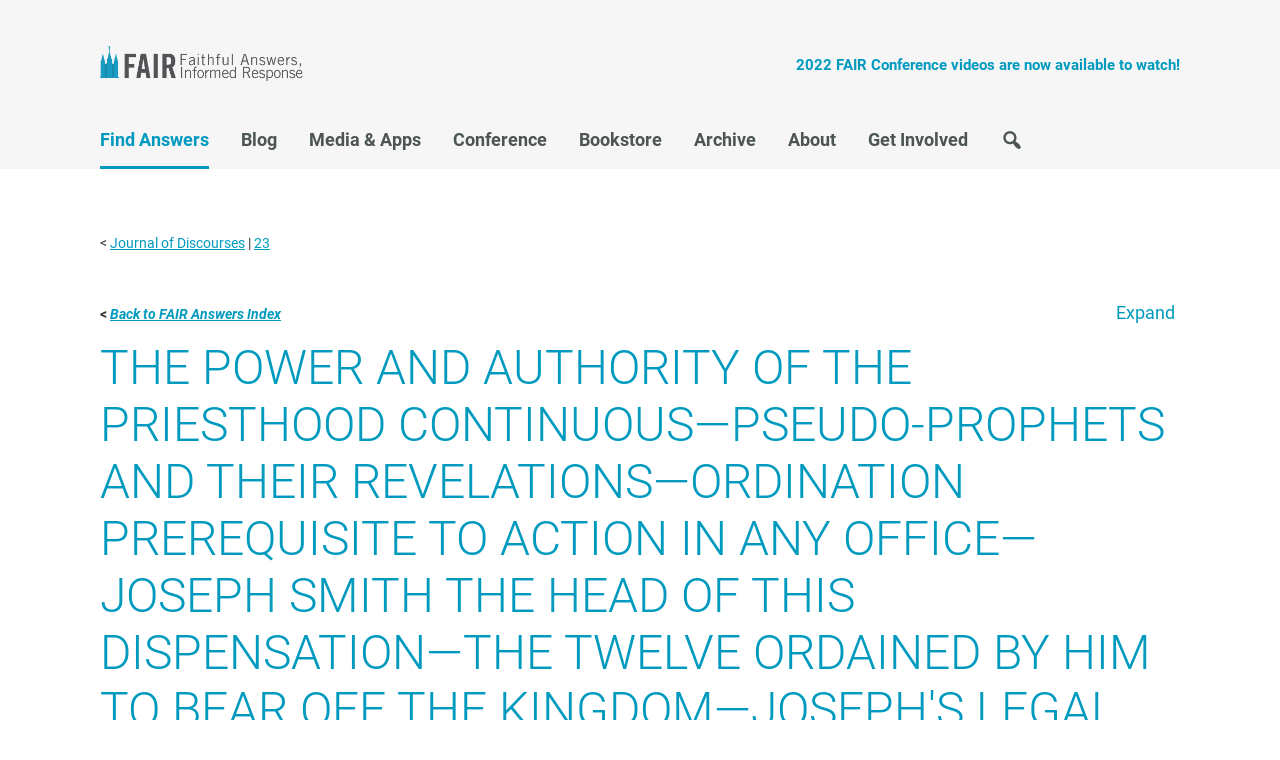

--- FILE ---
content_type: text/html; charset=UTF-8
request_url: https://www.fairlatterdaysaints.org/answers/Journal_of_Discourses/23/42
body_size: 18882
content:
<!DOCTYPE html>
<html class="client-nojs" lang="en" dir="ltr">
<head>
<meta charset="UTF-8">
<title>Journal of Discourses/23/42 - FAIR</title>
<script>document.documentElement.className="client-js";RLCONF={"wgBreakFrames":false,"wgSeparatorTransformTable":["",""],"wgDigitTransformTable":["",""],"wgDefaultDateFormat":"dmy","wgMonthNames":["","January","February","March","April","May","June","July","August","September","October","November","December"],"wgRequestId":"2f4163b1bce3df669f6423b3","wgCanonicalNamespace":"","wgCanonicalSpecialPageName":false,"wgNamespaceNumber":0,"wgPageName":"Journal_of_Discourses/23/42","wgTitle":"Journal of Discourses/23/42","wgCurRevisionId":238741,"wgRevisionId":238741,"wgArticleId":8930,"wgIsArticle":true,"wgIsRedirect":false,"wgAction":"view","wgUserName":null,"wgUserGroups":["*"],"wgCategories":["Navbox"],"wgPageViewLanguage":"en","wgPageContentLanguage":"en","wgPageContentModel":"wikitext","wgRelevantPageName":"Journal_of_Discourses/23/42","wgRelevantArticleId":8930,"wgIsProbablyEditable":false,"wgRelevantPageIsProbablyEditable":false,"wgRestrictionEdit":[],"wgRestrictionMove":[]};RLSTATE={
"site.styles":"ready","user.styles":"ready","user":"ready","user.options":"loading","skins.fairmormon":"ready","jquery.makeCollapsible.styles":"ready","ext.embedVideo.styles":"ready"};RLPAGEMODULES=["site","mediawiki.page.ready","jquery.makeCollapsible","mediawiki.toc","skins.fairmormon.js","ext.embedVideo.overlay"];</script>
<script>(RLQ=window.RLQ||[]).push(function(){mw.loader.impl(function(){return["user.options@12s5i",function($,jQuery,require,module){mw.user.tokens.set({"patrolToken":"+\\","watchToken":"+\\","csrfToken":"+\\"});
}];});});</script>
<link rel="stylesheet" href="/answers/load.php?lang=en&amp;modules=ext.embedVideo.styles%7Cjquery.makeCollapsible.styles%7Cskins.fairmormon&amp;only=styles&amp;skin=newfairmormon">
<script async="" src="/answers/load.php?lang=en&amp;modules=startup&amp;only=scripts&amp;raw=1&amp;skin=newfairmormon"></script>
<link rel="stylesheet" href="/skins/NewFairMormon/resources/fontsgoogleapi.css"><link rel="stylesheet" href="/skins/NewFairMormon/resources/dashicons.min.css"><link rel="stylesheet" href="/skins/NewFairMormon/resources/genesisstyle.css">
<meta name="ResourceLoaderDynamicStyles" content="">
<link rel="stylesheet" href="/answers/load.php?lang=en&amp;modules=site.styles&amp;only=styles&amp;skin=newfairmormon">
<meta name="generator" content="MediaWiki 1.41.0">
<meta name="robots" content="max-image-preview:standard">
<meta name="format-detection" content="telephone=no">
<meta name="viewport" content="width=device-width, initial-scale=1.0">
<meta name="twitter:card" content="summary_large_image">
<meta name="viewport" content="width=1000">
<link rel="icon" href="/favicon.ico">
<link rel="search" type="application/opensearchdescription+xml" href="/answers/opensearch_desc.php" title="FAIR (en)">
<link rel="EditURI" type="application/rsd+xml" href="https://www.fairlatterdaysaints.org/answers/api.php?action=rsd">
<link rel="alternate" type="application/atom+xml" title="FAIR Atom feed" href="/answers/index.php?title=Special:RecentChanges&amp;feed=atom">
<meta property="og:title" content="Journal of Discourses/23/42">
<meta property="og:site_name" content="FAIR">
<meta property="og:url" content="https://www.fairlatterdaysaints.org/answers/Journal_of_Discourses/23/42">
<meta property="og:image" content="https://www.fairlatterdaysaints.org/images/2021_fair_logo_quaternary.png">
<meta property="article:modified_time" content="2024-04-13T20:47:11Z">
<meta property="article:published_time" content="2024-04-13T20:47:11Z">
<script type="application/ld+json">{"@context":"http:\/\/schema.org","@type":"Article","name":"Journal of Discourses\/23\/42 - FAIR","headline":"Journal of Discourses\/23\/42 - FAIR","mainEntityOfPage":"<span class=\"mw-page-title-main\">Journal of Discourses\/23\/42<\/span>","identifier":"https:\/\/www.fairlatterdaysaints.org\/answers\/Journal_of_Discourses\/23\/42","url":"https:\/\/www.fairlatterdaysaints.org\/answers\/Journal_of_Discourses\/23\/42","dateModified":"2024-04-13T20:47:11Z","datePublished":"2024-04-13T20:47:11Z","image":{"@type":"ImageObject","url":"https:\/\/www.fairlatterdaysaints.org\/images\/2021_fair_logo_quaternary.png"},"author":{"@type":"Organization","name":"FAIR","url":"https:\/\/www.fairlatterdaysaints.org","logo":{"@type":"ImageObject","url":"https:\/\/www.fairlatterdaysaints.org\/images\/2021_fair_logo_quaternary.png","caption":"FAIR"}},"publisher":{"@type":"Organization","name":"FAIR","url":"https:\/\/www.fairlatterdaysaints.org","logo":{"@type":"ImageObject","url":"https:\/\/www.fairlatterdaysaints.org\/images\/2021_fair_logo_quaternary.png","caption":"FAIR"}},"potentialAction":{"@type":"SearchAction","target":"https:\/\/www.fairlatterdaysaints.org\/answers\/index.php?title=Special:Search&search={search_term}","query-input":"required name=search_term"}}</script>
</head>
<body class="header-image mediawiki ltr sitedir-ltr mw-hide-empty-elt ns-0 ns-subject page-Journal_of_Discourses_23_42 rootpage-Journal_of_Discourses skin-newfairmormon action-view"><header class="site-header" itemscope itemtype="http://schema.org/WPHeader">
	<div class="wrap">
		<div class="title-area">
			<p class="site-title" itemprop="headline"><a href="https://www.fairlatterdaysaints.org/">FAIR</a></p>
		</div>
		<div class="widget-area header-widget-area">
			<h2 class="genesis-sidebar-title screen-reader-text">Header Right</h2>
			<section id="text-3" class="widget widget_text"><div class="widget-wrap">			<div class="textwidget"><p><a href="https://www.fairlatterdaysaints.org/conference/august-2022-fair-conference"><strong>2022 FAIR Conference videos are now available to watch!</strong></a></p>
</div>
		</div></section>

		</div>
	</div>
</header><h2 class="screen-reader-text">Main navigation</h2>
<nav class="nav-primary" itemscope itemtype="http://schema.org/SiteNavigationElement" id="genesis-nav-primary" aria-label="Main navigation"><div class="wrap"><ul id="menu-main-menu" class="menu genesis-nav-menu menu-primary js-superfish"><li id="menu-item-14463" class="menu-item current-menu-item"><a href="https://www.fairlatterdaysaints.org/find-answers" itemprop="url"><span itemprop="name">Find Answers</span></a></li><li id="menu-item-16747" class="menu-item"><a href="https://www.fairlatterdaysaints.org/blog" itemprop="url"><span itemprop="name">Blog</span></a></li><li id="menu-item-14481" class="menu-item"><a href="https://www.fairlatterdaysaints.org/media" itemprop="url"><span itemprop="name">Media &#038; Apps</span></a></li><li id="menu-item-14485" class="menu-item"><a href="https://www.fairlatterdaysaints.org/conference" itemprop="url"><span itemprop="name">Conference</span></a></li><li id="menu-item-14493" class="menu-item"><a href="http://www.fairlatterdaysaints.org/store/" itemprop="url"><span itemprop="name">Bookstore</span></a></li><li id="menu-item-14502" class="menu-item"><a href="https://www.fairlatterdaysaints.org/archive" itemprop="url"><span itemprop="name">Archive</span></a></li><li id="menu-item-14507" class="menu-item"><a href="https://www.fairlatterdaysaints.org/about" itemprop="url"><span itemprop="name">About</span></a></li><li id="menu-item-18132" class="menu-item"><a href="https://www.fairlatterdaysaints.org/get-involved" itemprop="url"><span itemprop="name">Get Involved</span></a></li><li id="menu-item-14732" class="menu-item menu-item__search"><a href="https://www.fairlatterdaysaints.org/search" itemprop="url"><span itemprop="name">Search</span></a></li></ul></div></nav>
<div id="mw-wrapper" class="wrap">
	<div class="mw-body" role="main">
				<div class="mw-indicators">
		</div>				<h1 id="firstHeading" class="firstHeading mw-first-heading"><span class="mw-page-title-main">Journal of Discourses/23/42</span></h1>
		<div id="contentSub">
		    <div id="mw-content-subtitle"><div class="subpages">&lt; <a href="/answers/Journal_of_Discourses" title="Journal of Discourses">Journal of Discourses</a>&lrm; | <a href="/answers/Journal_of_Discourses/23" title="Journal of Discourses/23">23</a></div></div>
		  
		</div>		<div class="mw-body-content">
		  <div id="mw-content-text" class="mw-body-content mw-content-ltr" lang="en" dir="ltr"><div class="mw-parser-output"><div class="mw-collapsible mw-collapsed">
<div style="background-color:#FFFFFF; border: none">
<small><b>&lt; <a href="/answers/Main_Page" title="Main Page"><i>Back to FAIR Answers Index</i></a></b></small></div>
<div class="mw-collapsible-content">
<table class="table" style="margin:auto; line-height:1.5; border:none; width:100%; align:top">
<tbody><tr>
<td style="width:80%"><div style="line-height:1.0; border=none"><div id="toc" class="toc" role="navigation" aria-labelledby="mw-toc-heading"><input type="checkbox" role="button" id="toctogglecheckbox" class="toctogglecheckbox" style="display:none" /><div class="toctitle" lang="en" dir="ltr"><h2 id="mw-toc-heading">Contents</h2><span class="toctogglespan"><label class="toctogglelabel" for="toctogglecheckbox"></label></span></div>
<ul>
<li class="toclevel-1"><a href="#THE_POWER_AND_AUTHORITY_OF_THE_PRIESTHOOD_CONTINUOUS—PSEUDO-PROPHETS_AND_THEIR_REVELATIONS—ORDINATION_PREREQUISITE_TO_ACTION_IN_ANY_OFFICE—JOSEPH_SMITH_THE_HEAD_OF_THIS_DISPENSATION—THE_TWELVE_ORDAINED_BY_HIM_TO_BEAR_OFF_THE_KINGDOM—JOSEPH&#39;S_LEGAL_SUCCESSOR_AND_BRIGHAM&#39;S—THE_PRIESTHOOD,_AS_IT_NOW_EXISTS,_THE_RIGHTFUL_AUTHORITY_OF_GOD_ON_EARTH"><span class="tocnumber">1</span> <span class="toctext">THE POWER AND AUTHORITY OF THE PRIESTHOOD CONTINUOUS—PSEUDO-PROPHETS AND THEIR REVELATIONS—ORDINATION PREREQUISITE TO ACTION IN ANY OFFICE—JOSEPH SMITH THE HEAD OF THIS DISPENSATION—THE TWELVE ORDAINED BY HIM TO BEAR OFF THE KINGDOM—JOSEPH'S LEGAL SUCCESSOR AND BRIGHAM'S—THE PRIESTHOOD, AS IT NOW EXISTS, THE RIGHTFUL AUTHORITY OF GOD ON EARTH</span></a>
<ul>
<li class="toclevel-2"><a href="#42:_THE_POWER_AND_AUTHORITY_OF_THE_PRIESTHOOD_CONTINUOUS—PSEUDO-PROPHETS_AND_THEIR_REVELATIONS—ORDINATION_PREREQUISITE_TO_ACTION_IN_ANY_OFFICE—JOSEPH_SMITH_THE_HEAD_OF_THIS_DISPENSATION—THE_TWELVE_ORDAINED_BY_HIM_TO_BEAR_OFF_THE_KINGDOM—JOSEPH&#39;S_LEGAL_SUCCESSOR_AND_BRIGHAM&#39;S—THE_PRIESTHOOD,_AS_IT_NOW_EXISTS,_THE_RIGHTFUL_AUTHORITY_OF_GOD_ON_EARTH"><span class="tocnumber">1.1</span> <span class="toctext">42: THE POWER AND AUTHORITY OF THE PRIESTHOOD CONTINUOUS—PSEUDO-PROPHETS AND THEIR REVELATIONS—ORDINATION PREREQUISITE TO ACTION IN ANY OFFICE—JOSEPH SMITH THE HEAD OF THIS DISPENSATION—THE TWELVE ORDAINED BY HIM TO BEAR OFF THE KINGDOM—JOSEPH'S LEGAL SUCCESSOR AND BRIGHAM'S—THE PRIESTHOOD, AS IT NOW EXISTS, THE RIGHTFUL AUTHORITY OF GOD ON EARTH</span></a>
<ul>
<li class="toclevel-3"><a href="#357"><span class="tocnumber">1.1.1</span> <span class="toctext">357</span></a></li>
<li class="toclevel-3"><a href="#358"><span class="tocnumber">1.1.2</span> <span class="toctext">358</span></a></li>
<li class="toclevel-3"><a href="#359"><span class="tocnumber">1.1.3</span> <span class="toctext">359</span></a></li>
<li class="toclevel-3"><a href="#360"><span class="tocnumber">1.1.4</span> <span class="toctext">360</span></a></li>
<li class="toclevel-3"><a href="#361"><span class="tocnumber">1.1.5</span> <span class="toctext">361</span></a></li>
<li class="toclevel-3"><a href="#362"><span class="tocnumber">1.1.6</span> <span class="toctext">362</span></a></li>
<li class="toclevel-3"><a href="#363"><span class="tocnumber">1.1.7</span> <span class="toctext">363</span></a></li>
<li class="toclevel-3"><a href="#364"><span class="tocnumber">1.1.8</span> <span class="toctext">364</span></a></li>
<li class="toclevel-3"><a href="#365"><span class="tocnumber">1.1.9</span> <span class="toctext">365</span></a></li>
<li class="toclevel-3"><a href="#366"><span class="tocnumber">1.1.10</span> <span class="toctext">366</span></a></li>
<li class="toclevel-3"><a href="#367"><span class="tocnumber">1.1.11</span> <span class="toctext">367</span></a></li>
</ul>
</li>
</ul>
</li>
</ul>
</div>
</div></td>
<td style="vertical-align:top"><div class="vlist"><div class="toclimit-1"></div></div></td>
</tr>



















</tbody></table>
</div>
<h1><span id="THE_POWER_AND_AUTHORITY_OF_THE_PRIESTHOOD_CONTINUOUS.E2.80.94PSEUDO-PROPHETS_AND_THEIR_REVELATIONS.E2.80.94ORDINATION_PREREQUISITE_TO_ACTION_IN_ANY_OFFICE.E2.80.94JOSEPH_SMITH_THE_HEAD_OF_THIS_DISPENSATION.E2.80.94THE_TWELVE_ORDAINED_BY_HIM_TO_BEAR_OFF_THE_KINGDOM.E2.80.94JOSEPH.27S_LEGAL_SUCCESSOR_AND_BRIGHAM.27S.E2.80.94THE_PRIESTHOOD.2C_AS_IT_NOW_EXISTS.2C_THE_RIGHTFUL_AUTHORITY_OF_GOD_ON_EARTH"></span><span class="mw-headline" id="THE_POWER_AND_AUTHORITY_OF_THE_PRIESTHOOD_CONTINUOUS—PSEUDO-PROPHETS_AND_THEIR_REVELATIONS—ORDINATION_PREREQUISITE_TO_ACTION_IN_ANY_OFFICE—JOSEPH_SMITH_THE_HEAD_OF_THIS_DISPENSATION—THE_TWELVE_ORDAINED_BY_HIM_TO_BEAR_OFF_THE_KINGDOM—JOSEPH'S_LEGAL_SUCCESSOR_AND_BRIGHAM'S—THE_PRIESTHOOD,_AS_IT_NOW_EXISTS,_THE_RIGHTFUL_AUTHORITY_OF_GOD_ON_EARTH"><a class="mw-selflink selflink">THE POWER AND AUTHORITY OF THE PRIESTHOOD CONTINUOUS—PSEUDO-PROPHETS AND THEIR REVELATIONS—ORDINATION PREREQUISITE TO ACTION IN ANY OFFICE—JOSEPH SMITH THE HEAD OF THIS DISPENSATION—THE TWELVE ORDAINED BY HIM TO BEAR OFF THE KINGDOM—JOSEPH'S LEGAL SUCCESSOR AND BRIGHAM'S—THE PRIESTHOOD, AS IT NOW EXISTS, THE RIGHTFUL AUTHORITY OF GOD ON EARTH</a></span></h1>
<p><br /> 
</p><p><br />
</p>
<table class="headertemplate" id="headertemplate">

<tbody><tr>
<td class="header_backlink"><span id="headerprevious"><a href="/answers/Journal_of_Discourses/23/41" title="Journal of Discourses/23/41">Revealed Religion and Man-Made Methods of Worship, etc.</a></span>
</td>
<td class="header_title"><span id="header_title_text"><div style="text-align:center; font-size:90%">A FAIR Analysis of: <i>Journal of Discourses 23: THE POWER AND AUTHORITY OF THE PRIESTHOOD CONTINUOUS—PSEUDO-PROPHETS AND THEIR REVELATIONS—ORDINATION PREREQUISITE TO ACTION IN ANY OFFICE—JOSEPH SMITH THE HEAD OF THIS DISPENSATION—THE TWELVE ORDAINED BY HIM TO BEAR OFF THE KINGDOM—JOSEPH'S LEGAL SUCCESSOR AND BRIGHAM'S—THE PRIESTHOOD, AS IT NOW EXISTS, THE RIGHTFUL AUTHORITY OF GOD ON EARTH</i>, a work by author: George Q. Cannon</div></span>
</td>
<td class="header_forelink"><span id="headernext"><a href="/answers/Journal_of_Discourses/23/43" title="Journal of Discourses/23/43">Why the Saints Meet Together, etc.</a></span>
</td></tr></tbody></table>
<h3><span id="42:_THE_POWER_AND_AUTHORITY_OF_THE_PRIESTHOOD_CONTINUOUS.E2.80.94PSEUDO-PROPHETS_AND_THEIR_REVELATIONS.E2.80.94ORDINATION_PREREQUISITE_TO_ACTION_IN_ANY_OFFICE.E2.80.94JOSEPH_SMITH_THE_HEAD_OF_THIS_DISPENSATION.E2.80.94THE_TWELVE_ORDAINED_BY_HIM_TO_BEAR_OFF_THE_KINGDOM.E2.80.94JOSEPH.27S_LEGAL_SUCCESSOR_AND_BRIGHAM.27S.E2.80.94THE_PRIESTHOOD.2C_AS_IT_NOW_EXISTS.2C_THE_RIGHTFUL_AUTHORITY_OF_GOD_ON_EARTH"></span><span class="mw-headline" id="42:_THE_POWER_AND_AUTHORITY_OF_THE_PRIESTHOOD_CONTINUOUS—PSEUDO-PROPHETS_AND_THEIR_REVELATIONS—ORDINATION_PREREQUISITE_TO_ACTION_IN_ANY_OFFICE—JOSEPH_SMITH_THE_HEAD_OF_THIS_DISPENSATION—THE_TWELVE_ORDAINED_BY_HIM_TO_BEAR_OFF_THE_KINGDOM—JOSEPH'S_LEGAL_SUCCESSOR_AND_BRIGHAM'S—THE_PRIESTHOOD,_AS_IT_NOW_EXISTS,_THE_RIGHTFUL_AUTHORITY_OF_GOD_ON_EARTH"><a class="mw-selflink selflink">42: THE POWER AND AUTHORITY OF THE PRIESTHOOD CONTINUOUS—PSEUDO-PROPHETS AND THEIR REVELATIONS—ORDINATION PREREQUISITE TO ACTION IN ANY OFFICE—JOSEPH SMITH THE HEAD OF THIS DISPENSATION—THE TWELVE ORDAINED BY HIM TO BEAR OFF THE KINGDOM—JOSEPH'S LEGAL SUCCESSOR AND BRIGHAM'S—THE PRIESTHOOD, AS IT NOW EXISTS, THE RIGHTFUL AUTHORITY OF GOD ON EARTH</a></span></h3>
<p><b>Summary</b>: DISCOURSE BY PRESIDENT GEO. Q. CANNON, Delivered at Tooele, on Sunday Afternoon, October 29th, 1882. (Reported by Geo. F. Gibbs.)
</p><p><br />
</p><p><span style="clear: both; display: block; font-size: smaller; border-top: 1px dashed; border-color:#999999"></span>
<br />
</p>
<h5><span class="mw-headline" id="357">357</span></h5>
<p><br />
Our position, as Latter-day Saints, is such that unless we have the guidance of the Lord our God, we are very likely to become involved in a series of difficulties and troubles. This work cannot be built up by man. Man's power, man's wisdom, man's skill, are all insufficient to establish and to carry on the work of our God in the earth connected with the building up of Zion. It is a glorious reflection that from the time this work was founded in these, the last days, up to present time, there has never been a moment when this people have been destitute of the guidance of the Lord, and of the revelations and counsel necessary to enable them to carry out the mind and will of the Lord. At no time have we been left to ourselves. At no time have the Latter-day Saints been at a loss to learn and to find out the mind and will and counsel of God concerning them, either as individuals or as a people. 
</p><p>There have been some ideas afloat among our brethren concerning the authority and the power of those who have been in charge of the work of God upon the earth. I have not heard so much of it myself of late, perhaps, for the reason that my position has been such that I have not had the opportunity of mingling with the people, and learning from them their ideas and feelings respecting this matter. But at the death of the Prophet Joseph Smith, and probably for many years subsequent to his death, some people seemed to have the feeling that when he died, there died with him some power and some authority and some knowledge that could not be regained very readily, and was out of the possession of those who presided over the Church. This feeling may prevail to some extent at the present time—the feeling that some great one has to arise in our midst in order to revive the old power and restore it to the Church, and to perform the mighty works that God has promised shall be performed in connection with His Zion of the last days. I do not believe that all the Latter-day Saints understand as they should—I speak now in general <span style="clear: both; display: block; font-size: smaller; border-top: 1px dashed; border-color:#999999"></span>
<br />
</p>
<h5><span class="mw-headline" id="358">358</span></h5>
<p><br /> terms—the authority, the gifts and qualifications which God bestowed upon His servant Brigham; and there were many who, after the Prophet's death, were not disposed to accord to President Young the same rights, the same authority, the same gifts, that they were willing to accord to the Prophet Joseph. The Rigdonites—the followers of Sidney Rigdon—originated the idea that the prophetic gift did not rest upon President Young, that he did not possess it. The Strangites—the followers of J. J. Strang—labored to the same end. Strang set up a claim that he had been designated by Joseph to preside over the Church, and in fact, showed a letter with the post-mark of Nauvoo upon the envelope, in which he claimed that he was thus authorized to preside. Others set up the same claim, and circulated the same idea. William Smith wished it understood that the prophetic office belonged to the Smith family, that it should be some member of that family that should preside over the Church. He entertained the same idea, and circulated it to some extent, that has been entertained and circulated by the son of Joseph—young Joseph, as he is called. And all these influences combined together have had the effect, to a greater or less extent, to create in many minds the impression of which I speak—that there was some withholding of power; that there were some gifts and manifestations of power that ought to be, but were not in the Church; that the prophetic gifts did not follow to the same extent that God designed they should; that although President Young and his Counselors and the Twelve were Apostles, the apostleship did not embody in itself the same gifts, the same powers that were exercised by the Prophet, Joseph. 
</p><p>I remember, when on one of my early missions, meeting with an old member of the Church in California, a man of some prominence at one time, and of considerable experience in the Church, who contended that President Young was not entitled to be called Prophet, Seer and Revelator, or to be put to the General Conference as such. His idea seemed to be that when the Prophet Joseph died, the office of Prophet, Seer and Revelator died with him, and, therefore, this claim by the leaders of the Church was a piece of assumption on their parts. 
</p><p>Now, how far these ideas have prevailed and are held I cannot say, because, as I have remarked, my opportunities of mingling with the people, as I did in former years, have not been such as to enable me to speak from personal knowledge, and perhaps if I were to do so they would not talk so freely with me about such things as they once did. But I wish to say that those who look for some increased manifestation of power to come in some form outside of that which we recognize as the governing authority of the Church, are in danger of being deluded and of being led astray. Such persons, if there be any, and I am inclined to believe there are, are in just the condition that the adversary would like people to be in, that he may have influence with them. 
</p><p>Since my return from Washington, in the middle of August last, I have heard more of new prophets and revelators, and their revelations, than I have heard for several years. I do not know how many prophets I have heard of who have arisen; I do not know how many revelations I have heard of that have been given; but there have been quite a <span style="clear: both; display: block; font-size: smaller; border-top: 1px dashed; border-color:#999999"></span>
<br />
</p>
<h5><span class="mw-headline" id="359">359</span></h5>
<p><br /> number. Many revelations have been sent to me by persons who claim the right to preside over the Church and to be the Prophet of the Church. President Taylor has been the recipient of a number of similar communications, each one setting forth his claim to the presidency of the Church, and to the prophetic office; and some of them requiring us to accept the author as the person whom God has designated to be the revelator to and the President of the Church. Where there is a feeling to look for some authority outside of our present organization of the holy Priesthood, you can readily see how the adversary could take advantage of it, and puff vain, weak men up with the idea that they are to be some great ones. No greater mistake can be indulged in than for any person to suppose that there is not that authority in the Church at the present time that is necessary for the establishment, for the government and guidance, and for the building up and complete control of the Church and kingdom of our God upon the earth, according to the pattern which He has given. 
</p><p>God revealed to the Prophet Joseph Smith the necessity of the Priesthood, and until the Priesthood was bestowed, though he had the gifts which constitute a Prophet, Revelator and Seer prior to receiving it, having had the gift of prophecy, and revelations from God, and having exercised the Seer's gift by looking through the Urim and Thummim—he never attempted to act in any capacity beyond that in which God authorized him to act. Although he possessed the gifts that I have referred to, he never attempted to act in any ordinance of the house of God, or that belongs to the Church of God, until he received authority to do so. And that authority was not conferred upon him when he first saw angels and had some of the gifts of which I have spoken. It required the laying on of the hands of some personage or personages who had the authority of the holy Priesthood. No, Joseph never ran until he was sent. He exhibited in this the qualities of the man that he was; because there are few men, as we well know, who, if they had obtained the gifts that he possessed; would not have overstepped the limit of their calling and authority, and done something beyond their province. But Joseph did not err in this way; he had been too well taught of the Lord, and therefore he waited. He never attempted to preach the Gospel, or to baptize for the remission of sins. But when he found that it was necessary for him to receive the Priesthood, he called upon the Lord, and the Lord heard his prayer, and in answer to his call and that of Oliver Cowdery, sent to them John the Baptist, a literal descendant of Aaron who, by virtue of his descent, held the keys of the Aaronic Priesthood, he being the last man upon the earth that held these keys. John had been ordained by the angel of the Lord at the time he was eight days old unto this power, and to overthrow the kingdom of the Jews, and to prepare the way of the Lord. Having been thus ordained by the angel of the Lord, and having been baptized while he was yet in his childhood, and holding the authority and the keys of the Aaronic Priesthood, he was a fit personage to come and bestow the keys upon Joseph, who had been chosen to stand at the head of this dispensation. He came, and he laid his hands upon Joseph, and upon Oliver, and conferred upon them the Aaronic Priesthood, which <span style="clear: both; display: block; font-size: smaller; border-top: 1px dashed; border-color:#999999"></span>
<br />
</p>
<h5><span class="mw-headline" id="360">360</span></h5>
<p><br /> authorized them to administer the ordinance of baptism for the remission of sins. When Joseph received that authority he administered the ordinance of baptism unto Oliver, and then Oliver unto him. 
</p><p>They afterwards received the authority of the Melchisedek Priesthood, under the hands of those who last held the keys of that Priesthood upon the earth. When Jesus, you will remember, took His three disciples into the mount, He was transfigured before them, and Moses and Elias administered unto them; and at that time Peter was ordained to hold the keys of that dispensation. He held the keys in conjunction with his brethren, James and John. They came and unitedly laid their hands upon the heads of Joseph and Oliver, and ordained them to the authority that they themselves held, namely, that of the Apostleship. In this way they received the authority of the Melchisedek Priesthood, and could administer in the ordinances that belong to that Priesthood; one of which is the laying on of hands for the gift of the Holy Ghost. Until that time they had not received that ordinance. Some might think it strange that a man like Joseph, so gifted of the Lord, should deem it necessary to be administered to by a man or men holding the holy Priesthood, in order to receive the Holy Ghost. But it is upon the same principle that the Son of God had to be baptized in order to fulfill all righteousness; and yet He was a pure and holy being. And when John said to him, "I have need to be baptized of thee, and comest thou to me?" Jesus said to him, "Suffer it to be so now; for thus it becometh us to fulfill all righteousness:" and John then administered the ordinance of baptism to the Son of God, pure and holy as He was. Our Savior could not, and did not, refuse to comply with any of the ordinances which are placed in the Church for the salvation of God's children; on the contrary, He set the example by going down into the water and being baptized by John, given as the most humble of his followers did. In like manner it was as necessary that Joseph should be baptized, and have hands laid upon him for the reception of the Holy Ghost—for there is no doubt in my mind that Joseph Smith was called just as the Son of God, our Lord and Redeemer was called, before the foundation of the earth, as Jeremiah in his record says he was —and was ordained to be a Prophet, Seer and Revelator, and to stand at the head of this last dispensation. Although this was the case, it was still necessary that he should be baptized and have hands laid upon him for the reception of the Holy Ghost, and also be ordained to the Priesthood of Aaron and Melchisedek. You remember reading in the Book of Mormon that the Twelve on this continent, whom the Savior chose after His resurrection, are to be judged by the Twelve Apostles that were at Jerusalem. It was with Peter, who was the senior Apostle there, that the keys rested. He was at the head of that dispensation; therefore, those that received the Apostleship on this land were to be judged by the Twelve at Jerusalem. There the keys were; and it was right and proper that Peter, with James and John, should come and bestow them upon him who was to be the head of this dispensation, namely, Joseph Smith. 
</p><p>In addition to this the Prophet Joseph informs us in his letter, addressed to the Saints when he fled <span style="clear: both; display: block; font-size: smaller; border-top: 1px dashed; border-color:#999999"></span>
<br />
</p>
<h5><span class="mw-headline" id="361">361</span></h5>
<p><br /> away from Nauvoo to escape the hands of his enemies, that "It is necessary in the ushering in of the dispensation of the fullness of times, which dispensation is now beginning to usher in, that a whole and complete and perfect union, and welding together of dispensations, and keys, and powers, and glories should take place, and be revealed from the days of Adam even to the present time." He, therefore, received the ministration of divers angels—heads of dispensations—from Michael or Adam down to the present time; every man in his time and season coming to him, and all declaring their dispensation, their rights, their keys, their honors, their majesty and glory, and the power of their Priesthood. So that Joseph, the head of this dispensation, Prophet, Seer and Revelator, whom God raised up, received from all these different sources, according to the mind and will of God, and according to the design of God concerning him; he received from all these different sources all the power and all the authority and all keys that were necessary for the building up of the work of God in the last days, and for the accomplishment of His purposes connected with this dispensation. He stands at the head. He is a unique character, differing from every other man in this respect, and excelling every other man. Because he was the head God chose him, and while he was faithful no man could take his place and position. He was faithful, and died faithful. He stands therefore at the head of this dispensation, and will throughout all eternity, and no man can take that power away from him. If any man holds these keys, he holds them subordinate to him. You never heard President Young teach any other doctrine; he always said that Joseph stood at the head of this dispensation; that Joseph holds the keys; that although Joseph had gone behind the veil he stood at the head of this dispensation, and that he himself held the keys subordinate to him. President Taylor teaches the same doctrine, and you will never hear any other doctrine from any of the faithful Apostles or servants of God, who understand the order of the Holy Priesthood. If we get our salvation we shall have to pass by him; if we enter into our glory it will be through the authority that he has received. We cannot get around him; we cannot get around President Young; we cannot act around President Taylor; we cannot get around the Twelve Apostles. If we ever attain to that eternal glory that God has promised to the faithful we shall have to pass by them. If we enter into our exaltation, it will be because they, as the servants of God, permit us to pass by, just as the revelation says, "pass by the angels and the Gods, which are set there," to our exaltation. 
</p><p>You know that Jesus said to His Apostles in ancient days, that they should "sit upon twelve thrones judging the twelve tribes of Israel." And Paul says, "The Saints shall judge the world." This is true. Joseph, then, stands at the head; and then every man in his place after him until you come down to the Elder, the most humble Elder of the Church who has proclaimed the Gospel of the Son of God to the inhabitants of the earth. He will sit as a judge to judge those who have received or those who have rejected his testimony. He will stand as a swift witness before the judgment seat of God against this generation. He will lift up his voice testifying as to that which he has <span style="clear: both; display: block; font-size: smaller; border-top: 1px dashed; border-color:#999999"></span>
<br />
</p>
<h5><span class="mw-headline" id="362">362</span></h5>
<p><br /> done, and men will be condemned, and men will be justified and women will be justified according to the testimony of the faithful servants of God, each one in his place and station; but Joseph, holding the keys, and presiding over all, subordinate, however, to him from whom he received the keys, as he (Peter) will be subordinate to the Son of God who placed them upon him; each one in his dispensation; each one in his place: each exercising the authority of his Priesthood; each man honoring God according to his faithfulness and diligence in magnifying that Priesthood and calling that God has placed upon him; and each woman in her place receiving her share of glory and honor according to her faithfulness in keeping the commandments of God, and honoring the Priesthood. 
</p><p>I present this matter before you that you may see that when Joseph died he had embodied in him all the keys and all the authority, all the powers and all the qualifications necessary for the head of a dispensation, to stand at the head of this great last dispensation. They had been bestowed upon him through the providences of God, and through the command of God to his faithful servants who lived in ancient days. There was no end scarcely, in many respects, to the knowledge that he received. He was visited constantly by angels; and the Son of God Himself condescended to come and minister unto him, the Father having also shown Himself unto him; and these various angels, the heads of dispensations, having also ministered unto him. Moroni, in the beginning, as you know, to prepare him for his mission, came and ministered and talked to him from time to time, and he had vision after vision in order that his mind might be fully saturated with a knowledge of the things of God, and that he might comprehend the great and holy calling that God has bestowed upon him. In this respect he stands unique. There is no man in this dispensation can occupy the station that he, Joseph did, God having reserved him and ordained him for that position, and bestowed upon him the necessary power. Think of what he passed through! Think of his afflictions, and think of his dauntless character! Did any one ever see him falter? Did any one ever see him flinch? Did any one ever see any lack in him of the power necessary to enable him to stand with dignity in the midst of his enemies, or lacking in dignity in the performance of his duties as a servant of the living God? God gave him peculiar power in this respect. He was filled with integrity to God; with such integrity as was not known among men. He was like an angel of God among them. Notwithstanding all that he had to endure, and the peculiar circumstances in which he was so often placed, and the great responsibility that weighed constantly upon him, he never faltered; the feeling of fear or trembling never crossed him—at least he never exhibited it in his feelings or actions. God sustained him to the very last, and was with him, and bore him off triumphant even in his death. 
</p><p>While he was in possession of all his faculties, and likely to live for many years to lead the Church—in fact the people believed that he would live to redeem Zion—when he was thus situated, impressed by the Spirit and power of God, he called together our leading men, and he bestowed upon the Twelve Apostles all the keys and authority and power that he himself possessed and that he had received from the <span style="clear: both; display: block; font-size: smaller; border-top: 1px dashed; border-color:#999999"></span>
<br />
</p>
<h5><span class="mw-headline" id="363">363</span></h5>
<p><br /> Lord. He gave unto them every endowment, every washing, every anointing, and administered unto them the sealing ordinances and taught them the character of those ordinances, and revealed unto them the doctrine of celestial marriage, and impressed upon them the importance of their obedience to the same, and made it obligatory upon them that they should obey it and carry it out in their lives, and teach it to others. He taught these brethren that unless they did this the kingdom would stop, it could not make further progress. And filled with the power of God, he blessed them and placed those keys and this authority upon them, and told them that he had thus ordained them to bear off the kingdom. There was no key that he held, there was no authority that he exercised that he did not bestow upon the Twelve Apostles at that time. Of course, in doing this he did not divest himself of the keys; but he bestowed upon them these keys and this authority and power, so that they held them in their fullness as he did, differing only in this respect, that they exercised them subordinate to him as the head of the dispensation. He ordained them to all this authority, without withholding a single power or key or ordinance that he himself had received. 
</p><p>Thus you see these men whom God chose to hold the Apostleship received all this authority from Him. Hence he told the people before he was taken, "I roll this kingdom off on to the shoulders of the Twelve." Probably there are some in this room who heard him talk in this manner. I was but a boy at the time, but I remember it very distinctly. He evidently wanted his brother Hyrum also to be preserved, and for some time before his martyrdom talked about him as the Prophet. But Hyrum, as you know, was not desirous to live away from Joseph; if he was to be exposed to death, he was resolved to be with him. Our revered President, who is present with you to-day, was with the Prophet and his brother, the Patriarch, at the time of their martyrdom, and was himself shot down, and his life almost despaired of. But God in his providence reserved him for something else, and his enemies did not have power to take his life. 
</p><p>After the martyrdom of the Prophet the Twelve soon returned to Nauvoo, and learned of the aspirations of Sidney Rigdon. He had claimed that the Church needed a guardian, and that he was that guardian. He had appointed the day for the guardian to be selected, and of course was present at the meeting, which was held in the open air. The wind was blowing toward the stand so strongly at the time that an improvised stand was made out of a wagon, which was drawn up at the back part of the congregation, and which he, William Marks, and some others occupied. He attempted to speak, but was much embarrassed. He had been the orator of the Church; but, on this occasion his oratory failed him, and his talk fell very flat. In the meantime President Young and some of his brethren came and entered the stand. The wind by this time had ceased to blow. After Sidney Rigdon had spoken, President Young arose and addressed the congregation, which faced around to see and hear him, turning their backs towards the wagon occupied by Sidney. Now it is probable that there are some here today who were present on that occasion, and they, I doubt not, could, <span style="clear: both; display: block; font-size: smaller; border-top: 1px dashed; border-color:#999999"></span>
<br />
</p>
<h5><span class="mw-headline" id="364">364</span></h5>
<p><br /> if necessary, bear witness that the power of God was manifested at that time, to the joy and satisfaction of the Saints. It was necessary that there should be some manifestation of the power of God, because the people were divided. There was considerable of doubt as to who should lead the Church. People had supposed that Joseph would live to redeem Zion. They felt very much as the disciples did after the crucifixion: "We trusted," said they to the Savior, whom they knew not, while speaking of their Lord, "that it had been He which should have redeemed Israel." They were saddened in their hearts. So the Saints were when the Prophet Joseph was taken from them. Some even went so far as to think that perhaps God would resurrect him, they had such an idea about his continued earthly connection with this work. But no sooner did President Young arise than the power of God rested down upon him in the face of the people. It did not appear to be Brigham Young; it appeared to be Joseph Smith that spoke to the people—Joseph in his looks, in his manner, and in his voice; even his figure was transformed so that it looked like that of Joseph, and everybody present, who had the Spirit of God, saw that he was the man whom God had chosen to hold the keys now that the Prophet Joseph had gone behind the veil, and that he had given him power to exercise them. And from that time forward, notwithstanding the claims of Sidney Rigdon; notwithstanding the claims of Strang, notwithstanding the claims of William Smith, John E. Page and others who drew off from the Church in the days of Nauvoo; and notwithstanding the claims of other men who have since drawn off from the Church and made great pretensions, God has borne testimony to the acts and teachings of His servant Brigham, and those of his servants, the Apostles, who received the keys in connection with him. God sustained him and upheld him, and he blessed all those that listened to his counsel. No man that ever obeyed all his counsels and teachings was ever cursed, but was always blessed of God; while those who disobeyed his counsel did not prosper. We have all seen this. He led the people by the power of God into this wilderness, taking upon himself such responsibility as no other man dare take, which, of course, he was inspired of God to do. In various ways God sustained him to the time of his death. All the authority, all the power, all the keys, and all the blessings that were necessary for the guidance of this people he held. He held them as his fellow-servants, the Apostles, held them; only he, being the senior, had the right to preside, and did preside, God sustaining him in so doing. Then when he died there was no need for any peculiar or overpowering manifestation, such as was witnessed when the Prophet Joseph died, because the authority of the Priesthood was recognized, and among the Twelve there was no dissent. We all knew the man whose right it was to preside, there being no doubt upon this matter. We knew he had the authority. We knew that there was only one man at a time upon the earth that could hold the keys of the kingdom of God, and that man was the presiding Apostle. 
</p><p>Other names had at one time preceded President John Taylor in the order of the Twelve. There were various reasons for this. Two of the Apostles had lost their standing, <span style="clear: both; display: block; font-size: smaller; border-top: 1px dashed; border-color:#999999"></span>
<br />
</p>
<h5><span class="mw-headline" id="365">365</span></h5>
<p><br /> and upon deep and heartfelt repentance had been again ordained to the Apostleship. In both instances this had occurred after the ordination of President Taylor to that calling. Still, for many years their names were allowed to stand in their old places and preceded his in the published list of the Twelve. The revelation designating Presidents Taylor, Woodruff and Willard Richards to be ordained Apostles was given July 8th, 1838; John E. Page was called to the same office in the same revelation. He and President Taylor were ordained at Far West before the Saints were driven from there. Brother Woodruff being on a mission at the Fox Islands, was afterwards ordained on the corner stone of the Temple, April 26th, 1839. Brother Willard Richards, when he was called, was on a mission in England, and was ordained in that land after the Twelve went there on their mission. In this way Brothers Richards and Woodruff, though the seniors of President Taylor in years, were his juniors in the Apostleship; he had assisted in ordaining them Apostles. For some years attention was not called to the proper arrangement of the names of the Twelve; but some time before President Young's death they were arranged by him in their proper order. Not long before his death a number of the Twelve and leading Elders were in Sanpete when, in the presence of the congregation in the meeting-house, he turned to President Taylor, and said, "Here is the man whose right it is to preside over the council in my absence, he being the senior Apostle." 
</p><p>Therefore, as I have said, when President Young died there was no doubt in the minds of those who understood principle as to who was the man—it was the then senior Apostle. He was the man who had the right to preside, he holding the keys by virtue of his seniority, by virtue of his position in the Quorum; and he became the President of the Twelve Apostles; and became President of the Church. 
</p><p>Now, let me ask you, is it necessary that somebody should rise up outside of this Priesthood to be a Prophet, Seer and Revelator to the Church? Is it not consistent with the wisdom and government of God to acknowledge His servants who have been faithful all their lives, who have proved their integrity before Him, who have never swerved to the right or the left, and whose knees have never trembled, and whose hands have never shaken—is it not within his power and his wisdom to endow them with all the gifts and qualifications necessary for the guidance of His Church? Certainly it is. There has never been a moment, as I have said, since this Church was organized, since the 6th day of April, 1830, when God has been without ministering servants through whom he has revealed his mind and will to the people. President Young might have received and given revelations to the people in the same manner as the Prophet Joseph did. He had the authority, and he did give his revelations to the people; he gave his counsel. President Taylor has done the same. The Twelve in their labors have done the same. They have taught the people the word of God. The Twelve have the right, every Apostle has the right, to teach the people by the spirit of revelation, by the spirit of prophecy and the power of God. This people, as I have said, have been led by that power and spirit; and it was in this way that ancient Israel was led when <span style="clear: both; display: block; font-size: smaller; border-top: 1px dashed; border-color:#999999"></span>
<br />
</p>
<h5><span class="mw-headline" id="366">366</span></h5>
<p><br /> Moses stood at their head. He had the authority, he held the keys, and he received revelation from God concerning all the people. It has been so in our day. We have had revelations; and we have revelations still. Our brethren, Brothers George Teasdale, Heber J. Grant and Seymour B. Young have been lately called by written revelation, to hold the positions to which they have been assigned. But is it always necessary to write revelation? Sometimes it is necessary; sometimes it is not necessary, just as God willeth. When the word of God is given through His servants, as for instance, this morning through President Taylor making a certain promise; that promise is just as binding as if written. If we live for it, it will be fulfilled, just as much as if it were written. God has bestowed the spirit of revelation upon His servants. In fact, no man, no matter what his office may be, whether it be Deacon, Teacher, Priest or Elder, Seventy or High Priest, or Apostle, has the right to teach the people unless he does it by the light of the Holy Ghost, by the power of God. He should not attempt to teach the people that which he may have framed in his own heart to say to them. On the contrary, he should treasure up, as God has said, continually the words of life, and it shall be given unto him what to say, even that which shall be suited to the circumstances of the people and of each individual. God has made that promise to the Elders of this Church, unto those who go out to preach the Gospel, and to every man who seeks to teach as he should do—by the spirit of revelation. It is then carried to the hearts of the people, and they are, and will be, judged by it, and will be held accountable before God according to the spirit and knowledge they may have received. 
</p><p>I have presented this matter before you, because I am led to think there is not that disposition to look to and recognize the authority that exists in the Church as it should be recognized. There is at the present time a contest going on in our midst and the tendency to tear away from the moorings of the Priesthood, from the authority and influence of the Priesthood, receives every encouragement. The threats that are being made by our enemies at the present time are for the purpose of destroying the faith, the confidence, and the spirit that are begotten in the hearts of the people towards the Priesthood of the Son of God. If they could get you to repudiate your Bishops, the President of the Stake; if they could get you to repudiate the Apostles and the First Presidency, they would be satisfied; because they would know then that they had struck a deadly blow at the kingdom of God, so far as you are concerned at least. That is their aim all the time. While, on the other hand, it is the aim of the Elders of Israel to bind the people together, and to build up the authority and influence of the holy Priesthood, because we know that in doing so we are acting according to the mind and will of God, and not because we want to exercise authority over you. You know very well that authority has never been exercised over you improperly by any faithful servant of God; that you never have had reason to complain because of anything of this kind coming from the First Presidency, or from the Apostles, or any good man; but on the contrary, the servants of God, of whom our enemies complain, have worn themselves out in your midst, teaching <span style="clear: both; display: block; font-size: smaller; border-top: 1px dashed; border-color:#999999"></span>
<br />
</p>
<h5><span class="mw-headline" id="367">367</span></h5>
<p><br /> you the doctrines of salvation. They have traveled under all circumstances, visiting the people and teaching them the principles of eternal life, and have worn themselves out at this labor. They have not spared their bodies, nor refrained from neglecting all their earthly affairs when necessary for the good of this people. It has been characteristic of the Apostles and leading men of this Church; and if we had not that spirit, it would be soon seen by the people, and our influence would be correspondingly weakened. It is the aim of the Priesthood at the present time to bind the people together, on the same principle that you adopt, you that are shepherds, when the wolves are around. You get your sheep together in as compact a manner as you can, that no wolves can get access to your sheep. You feel it to be your duty to take care of the flock that may be your own, or that may be entrusted to your care, that not even a lamb may be torn to pieces, or be carried off by either dog or wolf. It is the same with the servants of God. The burden of this people rests upon them. It is upon President Taylor night and day, I know. Every thought and desire of his heart is for the salvation of this people, and to establish and build up the Zion of our God. His feelings are to be a faithful watchman upon the walls of Zion, a faithful shepherd of the flock of Christ; so that when he goes hence, as Brigham has gone, he can report to Joseph and those of his co-laborers that have joined him, that he did his duty faithfully while in the flesh, in caring for and feeding the flock of Christ. I know this is the feeling; and I know it is the feeling of his co-laborers, his fellow-servants. And it is because of their intense love for this people, and for the salvation of the children of men that they are impelled to do as they do. They would have you listen to the voice of wisdom, to the voice of revelation, to the voice of the Holy Spirit that is poured out upon us, which bears testimony in your hearts that it is through His power that we have been sustained, and which convinces you that we are His servants. You know when you hear the servants of God, by the power of God that accompanies their words, and by the testimony of Jesus that He gives unto you, that they are His servants. This is your witness, and you are our witnesses as to the truth of our claims and the divinity of the authority which we exercise in your midst. We want to save you. We want to teach you the plan of salvation. We want to point out to you the way in which you should go. We do not ask anything of you of an earthly character. We desire not to aggrandize ourselves. All we ask, and we ask it in the name of the Lord Jesus Christ, is that you will be entreated of God, that you will listen to His voice, and walk in the strait and narrow path that leads to lives eternal. And we promise you that if you will do so, we will lead you into the celestial kingdom of God, not of ourselves, but through the power that God has given unto us, and that He will give unto us. 
</p><p>I pray God to bless you, my brethren and sisters, and fill you with His Holy Spirit, in the name of Jesus. Amen.
</p></div>
<!-- 
NewPP limit report
Cached time: 20260202115143
Cache expiry: 86400
Reduced expiry: false
Complications: [show‐toc]
CPU time usage: 0.040 seconds
Real time usage: 0.051 seconds
Preprocessor visited node count: 392/1000000
Post‐expand include size: 7997/2097152 bytes
Template argument size: 2360/2097152 bytes
Highest expansion depth: 6/100
Expensive parser function count: 0/100
Unstrip recursion depth: 0/20
Unstrip post‐expand size: 0/5000000 bytes
-->
<!--
Transclusion expansion time report (%,ms,calls,template)
100.00%   33.450      1 -total
 38.83%   12.990      1 Template:Main_Page
 32.45%   10.856      1 Template:H1
 23.84%    7.974      1 Template:NavboxTest
 14.09%    4.715     11 Template:Page_break
 10.32%    3.453      1 Template:H3
-->

<!-- Saved in parser cache with key answers_en:pcache:idhash:8930-0!canonical and timestamp 20260202115143 and revision id 238741. Rendering was triggered because: diff-page
 -->
</div>
<div class="printfooter" data-nosnippet="">Retrieved from "<a dir="ltr" href="https://www.fairlatterdaysaints.org/answers/index.php?title=Journal_of_Discourses/23/42&amp;oldid=238741">https://www.fairlatterdaysaints.org/answers/index.php?title=Journal_of_Discourses/23/42&amp;oldid=238741</a>"</div></div>
		  <div id="catlinks" class="catlinks catlinks-allhidden" data-mw="interface"><div id="mw-hidden-catlinks" class="mw-hidden-catlinks mw-hidden-cats-hidden">Hidden category: <ul><li><a href="/answers/Category:Navbox" title="Category:Navbox">Navbox</a></li></ul></div></div>
		  
		</div>	</div>
	<div id="login-link">
	    <li id="pt-login" class="mw-list-item"><a href="/answers/index.php?title=Special:UserLogin&amp;returnto=Journal+of+Discourses%2F23%2F42" title="You are encouraged to log in; however, it is not mandatory [o]" accesskey="o">Log in</a></li>
	</div></div>

<!-- FairMormon Footer Widgets -->
<div class="footer-widgets" id="genesis-footer-widgets">
	<h2 class="genesis-sidebar-title screen-reader-text">Footer</h2>
	<div class="wrap">
		<div class="footer-widgets-1 widget-area">
			<section id="fairmormon_about-2" class="widget widget_fairmormon_about"><div class="widget-wrap"><article class="fairmormon-about-widget"><img class="fairmormon-about-widget-image" src="https://www.fairlatterdaysaints.org/wp-content/uploads/2021/01/2021_fair_logo_primary.png" alt="FairMormon Logo" /><p class="fairmormon-about-widget-message">FAIR is a non-profit organization dedicated to providing well-documented answers to criticisms of the doctrine, practice, and history of The Church of Jesus Christ of Latter-day Saints.</p></article></div></section>

		</div>
		<div class="footer-widgets-2 widget-area">
			<section id="nav_menu-3" class="widget widget_nav_menu"><div class="widget-wrap"><h3 class="widgettitle widget-title">Our Friends</h3>
<div class="menu-our-friends-container"><ul id="menu-our-friends" class="menu"><li id="menu-item-25350" class="menu-item menu-item-type-custom menu-item-object-custom menu-item-25350"><a href="https://rsc.byu.edu/">BYU Religious Studies Center</a></li>
<li id="menu-item-25741" class="menu-item menu-item-type-custom menu-item-object-custom menu-item-25741"><a href="https://byustudies.byu.edu/">BYU Studies</a></li>
<li id="menu-item-31417" class="menu-item menu-item-type-custom menu-item-object-custom menu-item-31417"><a href="https://thefamilyproclamation.org/">TheFamilyProclamation.org</a></li>
<li id="menu-item-25348" class="menu-item menu-item-type-custom menu-item-object-custom menu-item-25348"><a href="https://interpreterfoundation.org/">Interpreter Foundation</a></li>
<li id="menu-item-25349" class="menu-item menu-item-type-custom menu-item-object-custom menu-item-25349"><a href="https://scripturecentral.org/">Scripture Central</a></li>
<li id="menu-item-25352" class="menu-item menu-item-type-custom menu-item-object-custom menu-item-25352"><a href="https://wilfordwoodruffpapers.org/">Wilford Woodruff Papers Project</a></li>
</ul></div></div></section>

		</div>
		<div class="footer-widgets-3 widget-area">
			<section id="nav_menu-4" class="widget widget_nav_menu"><div class="widget-wrap"><h3 class="widgettitle widget-title">Follow Us</h3>
<div class="menu-social-navigation-container"><ul id="menu-social-navigation" class="menu"><li id="menu-item-14533" class="menu-item menu-item-type-custom menu-item-object-custom menu-item-14533"><a href="https://www.facebook.com/fairlatterdaysaints">Facebook</a></li>
<li id="menu-item-14537" class="menu-item menu-item-type-custom menu-item-object-custom menu-item-14537"><a href="http://itunes.apple.com/us/podcast/mormon-fair-cast/id397315546">iTunes</a></li>
<li id="menu-item-14534" class="menu-item menu-item-type-custom menu-item-object-custom menu-item-14534"><a href="https://twitter.com/ldsfair">Twitter</a></li>
<li id="menu-item-14536" class="menu-item menu-item-type-custom menu-item-object-custom menu-item-14536"><a href="https://www.youtube.com/user/fairldsorg">YouTube</a></li>
</ul></div></div></section>

		</div>
		<div class="footer-widgets-4 widget-area">
			<section id="fairmormon_donation-2" class="widget widget_fairmormon_donation"><div class="widget-wrap"><article class="fairmormon-donation-widget"><h3 class="widgettitle widget-title">Donate to FAIR</h3>
<p class="fairmormon-donation-widget-message">We are a volunteer organization. We invite you to give back.</p><a class="fairmormon-donation-widget-button" href="https://www.fairlatterdaysaints.org/donate">Donate Now</a></article></div></section>
<section id="custom_html-2" class="widget_text widget widget_custom_html"><div class="widget_text widget-wrap"><div class="textwidget custom-html-widget"><p style="text-align: center;"><a href="https://www.fairmormon.org/donate/#amazon-smile">Donate to us by shopping at Amazon at no extra cost to you. Learn how →</a></p></div></div></section>

		</div>
	</div>
</div>
<!-- End FairMormon Footer Widgets -->

<footer class="site-footer">
	<div class="wrap">
		<aside class="widget-area">
			<h2 class="genesis-sidebar-title screen-reader-text">Site Footer</h2>
			<div class="footer-copyright"><p>Copyright &copy; 1997-2023 by The Foundation for Apologetic Information and Research, Inc. All Rights Reserved.</p><p>The views and opinions expressed do not necessarily reflect the views or opinions of FAIR, its officers, directors or supporters.</p><p>No portion of this site may be reproduced without the express written consent of The Foundation for Apologetic Information and Research, Inc.</p><p>Any opinions expressed, implied, or included in or with the goods and services offered by FAIR are solely those of FAIR and not those of The Church of Jesus Christ of Latter-day Saints.</p></div><div class="footer-author"><img src="https://www.fairlatterdaysaints.org/wp-content/themes/genesis-fairmormon/images/fair_logo.png" alt="Foundation for Apologetic Information and Research (FAIR) Logo" /><p>FAIR is controlled and operated by the Foundation for Apologetic Information and Research (FAIR)</p></div>
		</aside>
	</div>
</footer><script>(RLQ=window.RLQ||[]).push(function(){mw.config.set({"wgBackendResponseTime":160,"wgPageParseReport":{"limitreport":{"cputime":"0.040","walltime":"0.051","ppvisitednodes":{"value":392,"limit":1000000},"postexpandincludesize":{"value":7997,"limit":2097152},"templateargumentsize":{"value":2360,"limit":2097152},"expansiondepth":{"value":6,"limit":100},"expensivefunctioncount":{"value":0,"limit":100},"unstrip-depth":{"value":0,"limit":20},"unstrip-size":{"value":0,"limit":5000000},"timingprofile":["100.00%   33.450      1 -total"," 38.83%   12.990      1 Template:Main_Page"," 32.45%   10.856      1 Template:H1"," 23.84%    7.974      1 Template:NavboxTest"," 14.09%    4.715     11 Template:Page_break"," 10.32%    3.453      1 Template:H3"]},"cachereport":{"timestamp":"20260202115143","ttl":86400,"transientcontent":false}}});});</script>
<script defer src="https://static.cloudflareinsights.com/beacon.min.js/vcd15cbe7772f49c399c6a5babf22c1241717689176015" integrity="sha512-ZpsOmlRQV6y907TI0dKBHq9Md29nnaEIPlkf84rnaERnq6zvWvPUqr2ft8M1aS28oN72PdrCzSjY4U6VaAw1EQ==" data-cf-beacon='{"version":"2024.11.0","token":"ebc0d6d3b301406cabd20c19fb740ed7","server_timing":{"name":{"cfCacheStatus":true,"cfEdge":true,"cfExtPri":true,"cfL4":true,"cfOrigin":true,"cfSpeedBrain":true},"location_startswith":null}}' crossorigin="anonymous"></script>
</body>
</html>

--- FILE ---
content_type: text/css; charset=utf-8
request_url: https://www.fairlatterdaysaints.org/answers/load.php?lang=en&modules=ext.embedVideo.styles%7Cjquery.makeCollapsible.styles%7Cskins.fairmormon&only=styles&skin=newfairmormon
body_size: 12512
content:
.embedvideo{margin:0;max-width:100%;display:inline-block}.embedvideo-wrapper{position:relative;display:block}.embedvideo-player{width:100%;height:100%}.embedvideo-consent{z-index:1;background-color:#eaecf0}.embedvideo-player,.embedvideo-consent{position:absolute;left:0;right:0;top:0;bottom:0;overflow:hidden}.embedvideo-overlay{display:none}.embedvideo--autoresize{width:100%;aspect-ratio:1.77777778}.embedvideo--autoresize .embedvideo-wrapper{height:100%}.embedvideo.mw-halign-right{margin:0 0 0.5em 0.5em;clear:right;float:right}.embedvideo.mw-halign-left{margin:0 0.5em 0.5em 0;clear:left;float:left}.embedvideo.mw-halign-none{clear:none;float:none}.embedvideo.mw-halign-center{margin:0 auto;display:table;border-collapse:collapse;clear:none;float:none}.embedvideo.mw-halign-right,.embedvideo.mw-halign-left,.embedvideo.mw-halign-none,.embedvideo.mw-halign-center{display:block}.embedvideo figcaption{font-size:88.4%;padding:3px 0}video.thumbborder,audio.thumbborder{border:1pt solid #c8ccd1}.client-js ol.mw-collapsible::before,.client-js ul.mw-collapsible::before,.client-js .mw-collapsible-toggle-li{display:list-item;list-style:none;margin-bottom:0.1em}.client-js ol.mw-made-collapsible::before,.client-js ul.mw-made-collapsible::before{display:none}.client-js ol.mw-collapsible:not(.mw-made-collapsible):before,.client-js ul.mw-collapsible:not(.mw-made-collapsible):before,.client-js table.mw-collapsible:not(.mw-made-collapsible) :first-child tr:first-child th:last-child:before,.client-js table.mw-collapsible:not(.mw-made-collapsible) > caption:first-child:after,.client-js div.mw-collapsible:not(.mw-made-collapsible):before{content:'[Collapse]'}.client-js td.mw-collapsed:not(.mw-made-collapsible):before,.client-js table.mw-collapsed:not(.mw-made-collapsible) :first-child tr:first-child th:last-child:before,.client-js table.mw-collapsed:not(.mw-made-collapsible) > caption:first-child:after,.client-js div.mw-collapsed:not(.mw-made-collapsible):before{content:'[Expand]'}.client-js .mw-collapsible[id^='mw-customcollapsible'] th::before,.client-js .mw-collapsible[id^='mw-customcollapsible']::before{content:none !important}.client-js table.mw-collapsible:not(.mw-made-collapsible) > caption:first-child:after{float:none;display:block}.client-js .mw-collapsed:not(.mw-made-collapsible) > p,.client-js .mw-collapsed:not(.mw-made-collapsible) > table,.client-js .mw-collapsed:not(.mw-made-collapsible) > thead + tbody,.client-js .mw-collapsed:not(.mw-made-collapsible) tr:not(:first-child),.client-js .mw-collapsed:not(.mw-made-collapsible) .mw-collapsible-content{display:none}.mw-collapsible:not(.mw-made-collapsible) th:before,.mw-collapsible:not(.mw-made-collapsible):before,.mw-collapsible-toggle{float:right}.mw-content-ltr .mw-collapsible:not(.mw-made-collapsible) th:before,.mw-content-rtl .mw-content-ltr .mw-collapsible:not(.mw-made-collapsible) th:before,.mw-content-ltr .mw-collapsible:not(.mw-made-collapsible):before,.mw-content-rtl .mw-content-ltr .mw-collapsible:not(.mw-made-collapsible):before,.mw-content-ltr .mw-collapsible-toggle,.mw-content-rtl .mw-content-ltr .mw-collapsible-toggle{float:right}.mw-content-rtl .mw-collapsible:not(.mw-made-collapsible) th:before,.mw-content-ltr .mw-content-rtl .mw-collapsible:not(.mw-made-collapsible) th:before,.mw-content-rtl .mw-collapsible:not(.mw-made-collapsible):before,.mw-content-ltr .mw-content-rtl .mw-collapsible:not(.mw-made-collapsible):before,.mw-content-rtl .mw-collapsible-toggle,.mw-content-ltr .mw-content-rtl .mw-collapsible-toggle{float:left}li .mw-collapsible-toggle,.mw-content-ltr li .mw-collapsible-toggle,.mw-content-rtl li .mw-collapsible-toggle,.mw-content-ltr .mw-content-rtl li .mw-collapsible-toggle,.mw-content-rtl .mw-content-ltr li .mw-collapsible-toggle{float:none}ol.mw-collapsible:not(.mw-made-collapsible):before,ul.mw-collapsible:not(.mw-made-collapsible):before{float:none !important}#mw-wrapper{position:relative}.site-title > a{background-image:url(https://www.fairlatterdaysaints.org/wp-content/uploads/2021/02/cropped-2021_fair_logo_quaternary2-1.png)}.mw-body{margin:60px 0;position:relative}.mw-body-content{margin:40px 0 0}.firstHeading{font-size:16px;font-size:1.6rem;font-weight:600;color:#9DA1A1;margin:0}#siteSub{display:none}#contentSub,#contentSub2{font-size:14px;font-size:1.4rem;margin:10px 0 0}#contentSub p,#contentSub2 p{margin:0;line-height:1.2em}.languageBox{border:1px solid #ddd;transition:all ease .2s;border-radius:3px;padding-bottom:3px;position:absolute;right:0;z-index:10000;background:#fff}.languageBox:hover{box-shadow:0 0 3px hsla(0,0%,0%,0.3)}.languageBox a{text-decoration:none;display:block;padding:9px 12px;font-size:14px;line-height:1em}.languageBox a .dashicons{line-height:14px;height:14px}.languageBox > li > ul{opacity:0;transition:all ease .2s;height:0;width:0;visibility:none}.languageBox:hover > li > ul{opacity:1;height:auto;width:150px;visibility:visible}.languageBox:hover > li > a{pointer-events:none;cursor:default}.mw-body-content h2,.mw-body-content h3{padding:14px 18px;border-radius:3px}.mw-body-content h2{background:#DEDFDF;font-size:30px;font-size:3rem;margin:0 0 .8125em;font-weight:400}.mw-body-content p + h2,.mw-body-content ul + h2,.mw-body-content ol + h2,.mw-body-content blockquote + h2{margin-top:2.4375em}.mw-body-content h3{background:#EEEFEF;font-size:20px;font-size:2rem;padding-top:12px;padding-bottom:12px;margin:2.03125em 0 .8125em;letter-spacing:0;text-transform:none;font-family:300}.mw-body-content h2 a,.mw-body-content h3 a{position:relative;display:block;padding-right:60px}.mw-body-content h2 a:after,.mw-body-content h3 a:after{content:"\f345";display:inline-block;width:24px;height:24px;font-size:24px;line-height:1;font-family:dashicons;text-decoration:inherit;font-weight:400;font-style:normal;vertical-align:top;text-align:center;-webkit-transition:color .1s ease-in 0;transition:color .1s ease-in 0;-webkit-font-smoothing:antialiased;-moz-osx-font-smoothing:grayscale;position:absolute;right:0;top:50%;margin-top:-12px}.mw-body-content h4{margin-top:1.5em;text-transform:uppercase;font-size:16px;font-size:1.6rem;color:#9DA1A1}.mw-content-ltr ul,.mw-content-ltr ol{margin:0 0 1.625em 2em}.mw-content-ltr ul ul,.mw-content-ltr ol ol{margin-bottom:0}.mw-content-ltr ul li{list-style-type:disc}.mw-content-ltr ol > li{list-style-type:decimal}.mw-body-content .thumb{margin-bottom:2.4375em}.mw-body-content .center .thumbinner{margin:0 auto}.mw-body-content .thumbcaption{font-size:1.4rem;line-height:1.5em;color:#444}.mw-body-content ol.references{font-size:14px;font-size:1.4rem;line-height:1.625em}.cite-accessibility-label{position:absolute !important;top:-99999px;clip:rect(1px 1px 1px 1px);clip:rect(1px,1px,1px,1px);padding:0 !important;border:0 !important;height:1px !important;width:1px !important;overflow:hidden}.userTools{background:#393939;padding:24px 0}#mw-navigation{color:#fff}#mw-navigation,#mw-navigation #page-tools{display:flex}#mw-navigation > div,#mw-navigation > form,#mw-navigation #page-tools > div{flex:1;margin-right:20px}#mw-navigation > div:last-child,#mw-navigation #page-tools > div:last-child{margin-right:0}#mw-navigation #page-tools{flex:3}#mw-navigation h3{font-size:13px;margin:0 0 9px;color:#999}#mw-navigation li{font-size:13px;line-height:1em;margin-bottom:9px}#mw-navigation li a{color:#fff;text-decoration:none}#mw-navigation li a:hover{text-decoration:underline}a:hover{color:#99B36C !important}figure.mw-halign-center figcaption{display:table-caption;caption-side:bottom}#mw-navigation #p-search input{padding:1px 8px;font-size:14px;margin-bottom:4px;background:hsla(0,100%,100%,0.5);border:1px solid hsla(0,100%,100%,0.3);border-radius:20px}#mw-navigation #p-search input:focus{background:#fff}#mw-navigation .searchButton{display:none}#login-link{position:absolute;right:0;bottom:0}#login-link h3{display:none}#login-link a{background:#F6F6F6;font-size:14px;color:#9DA1A1;padding:4px 9px;display:block;line-height:1em;text-decoration:none}#login-link a:hover{color:#878c8c}@media only screen and (max-width:860px){.languageBox > li > a > b{display:none}.languageBox:hover > li > a > b{display:inline}#mw-navigation,#mw-navigation #page-tools{display:block}#mw-navigation > div,#mw-navigation #page-tools > div{width:100%}#mw-footer #footer-icons{position:static}#mw-navigation > form,#mw-navigation > div,#mw-navigation #page-tools > div{margin-bottom:24px}#mw-navigation > div:last-child,#mw-footer > ul:last-of-type{margin-bottom:0}}@media only screen and (max-width:520px){.mw-body-content .thumbinner{width:100% !important}}@media only screen and (min-width:1600px){.userTools{position:fixed;left:0;top:0;height:100%;width:220px;padding:20px;overflow:auto !important}#mw-navigation,#mw-navigation #page-tools{display:block}#mw-navigation > div,#mw-navigation > form,#mw-navigation #page-tools > div{width:100%}#mw-navigation > form,#mw-navigation > div,#mw-navigation #page-tools > div{margin:0 0 20px}#mw-navigation > div:last-child{margin-bottom:0}#mw-navigation h3{font-size:11px;margin-bottom:5px}#mw-navigation li{font-size:12px;margin-bottom:5px}}.row{position:relative;width:100%}.row [class^="col"]{float:left;margin:0.5rem 2%;min-height:0.125rem}.col-1,.col-2,.col-3,.col-4,.col-5,.col-6,.col-7,.col-8,.col-9,.col-10,.col-11,.col-12{width:96%}.col-1-sm{width:4.33%}.col-2-sm{width:12.66%}.col-3-sm{width:21%}.col-4-sm{width:29.33%}.col-5-sm{width:37.66%}.col-6-sm{width:46%}.col-7-sm{width:54.33%}.col-8-sm{width:62.66%}.col-9-sm{width:71%}.col-10-sm{width:79.33%}.col-11-sm{width:87.66%}.col-12-sm{width:96%}.row::after{content:"";display:table;clear:both}.hidden-sm{display:none}@media only screen and (min-width:33.75em){.container{width:80%}}@media only screen and (min-width:45em){.col-1{width:4.33%}.col-2{width:12.66%}.col-3{width:21%}.col-4{width:29.33%}.col-5{width:37.66%}.col-6{width:46%}.col-7{width:54.33%}.col-8{width:62.66%}.col-9{width:71%}.col-10{width:79.33%}.col-11{width:87.66%}.col-12{width:96%}.hidden-sm{display:block}}@media only screen and (min-width:60em){.container{width:75%;max-width:60rem}}.printfooter{display:none}.tocnumber{display:none}.tocmarker{display:none}.toclimit-2 .toclevel-1 ul,.toclimit-3 .toclevel-2 ul,.toclimit-4 .toclevel-3 ul,.toclimit-5 .toclevel-4 ul,.toclimit-6 .toclevel-5 ul,.toclimit-7 .toclevel-6 ul{display:none}table.headertemplate{width:100%;text-align:center;font-size:0.9em}.headertemplate .header_backlink,.headertemplate .header_forelink{width:20%;font-size:0.9em;line-height:normal}.header_notes{width:100%;font-size:0.9em}.headertemplate .header_title{width:60%}.headertemplate .header_backlink{text-align:left}.headertemplate .header_forelink{text-align:right}.hlist dl,.hlist ol,.hlist ul{margin:0;padding:0}.hlist dd,.hlist dt,.hlist li{margin:0;display:inline}.hlist.inline,.hlist.inline dl,.hlist.inline ol,.hlist.inline ul,.hlist dl dl,.hlist dl ol,.hlist dl ul,.hlist ol dl,.hlist ol ol,.hlist ol ul,.hlist ul dl,.hlist ul ol,.hlist ul ul{display:inline}.hlist .mw-empty-li,.hlist .mw-empty-elt{display:none}.hlist dt:after{content:":"}.hlist dd:after,.hlist li:after{content:" • ";font-weight:bold}.hlist dd:last-child:after,.hlist dt:last-child:after,.hlist li:last-child:after{content:none}.hlist dd dd:first-child:before,.hlist dd dt:first-child:before,.hlist dd li:first-child:before,.hlist dt dd:first-child:before,.hlist dt dt:first-child:before,.hlist dt li:first-child:before,.hlist li dd:first-child:before,.hlist li dt:first-child:before,.hlist li li:first-child:before{content:" (";font-weight:normal}.hlist dd dd:last-child:after,.hlist dd dt:last-child:after,.hlist dd li:last-child:after,.hlist dt dd:last-child:after,.hlist dt dt:last-child:after,.hlist dt li:last-child:after,.hlist li dd:last-child:after,.hlist li dt:last-child:after,.hlist li li:last-child:after{content:")";font-weight:normal}.hlist ol{counter-reset:listitem}.hlist ol > li{counter-increment:listitem}.hlist ol > li:before{content:" " counter(listitem) "\a0"}.hlist dd ol > li:first-child:before,.hlist dt ol > li:first-child:before,.hlist li ol > li:first-child:before{content:" (" counter(listitem) "\a0"}figure.mw-halign-right{float:right;clear:right;margin:0.5em 0 1em 1em;max-width:30%}figure.mw-halign-left{float:left;clear:left;margin:0.5em 1em 1em 0;max-width:30%}figure.mw-halign-center{margin-left:auto;margin-right:auto;display:table}body.action-view #firstHeading{display:none}.collapsible-header{cursor:pointer;user-select:none;padding:0.5em 1em;background-color:#EEEFEF;display:flex;align-items:center;justify-content:space-between;line-height:1.3;width:100%;box-sizing:border-box;margin-bottom:8px}.collapsible-header > *:not(.collapse-toggle){display:inline;margin:0 !important;padding:0 !important;border:none;background:none !important;flex:1}.collapse-toggle{font-size:0.75em;color:#54595d;display:inline-flex;align-items:center;transition:none;padding-left:12px;font-weight:normal;line-height:1;flex-shrink:0;align-self:center;order:2}.collapsible-header.open .collapse-toggle{transform:none}.collapsible-content{margin:0.5em 0 1em 0;display:block}#login-link{display:none !important}.page-Main_Page #login-link{display:block !important}.mw-body a.external,.link-https{background-image:none !important;color:#009ABF !important;text-decoration:underline !important;padding-right:0 !important}.mw-body a.external:hover,.link-https:hover{color:#4C5454 !important;text-decoration:none !important}.mw-collapsible-toggle-default .mw-collapsible-text{color:#009ABF !important}hr{border-color:#c9c9c9 !important}.mw-body-content h4{color:#4C5454 !important}.mw-redirectedfrom{display:none !important}h1{margin-top:1rem !important;margin-bottom:1rem !important}p{margin-top:1rem !important;margin-bottom:1rem !important}#endnotes-header .notes-collapse-toggle,.notes-header-wrapper .notes-collapse-toggle{display:inline;font-size:0.85em;line-height:1;margin-left:8px;cursor:pointer;opacity:0.9;font-weight:normal}#endnotes-header .endnotes-expand-text,.endnotes-header-wrapper .endnotes-expand-text{font-size:1.8rem}#endnotes-header .back-top-header,.endnotes-header-wrapper .back-top-header{color:#66CD00 !important;font-size:1.8rem;font-weight:bold}#endnotes-header a[href="#top"],.notes-header-wrapper a[href="#top"],.endnotes-header-wrapper a[href="#top"]{pointer-events:auto !important;cursor:pointer !important;text-decoration:none !important}#endnotes-header a[href="#top"]:hover,.notes-header-wrapper a[href="#top"]:hover,.endnotes-header-wrapper a[href="#top"]:hover{text-decoration:underline !important}#endnotes-header a[href="#top"] .back-top-header,.endnotes-header-wrapper a[href="#top"] .back-top-header{color:#66CD00 !important}figure > a > img{width:100% !important}@media only screen and (max-width:768px),only screen and (max-device-width:768px){ol.references{font-size:3.8rem !important}.notes-header-wrapper{font-size:6.2rem !important}body{font-size:3.8rem !important}h1{font-size:5.8rem !important}h2{font-size:5.2rem !important}h3{font-size:4.8rem !important}h4{font-size:3.8rem !important}h5{font-size:4.0rem !important}h6{font-size:3.8rem !important}.references{max-width:100% !important;overflow-wrap:break-word !important}.portlet h3{font-size:0.6em !important;margin-bottom:10px !important;text-transform:uppercase !important;letter-spacing:1px !important}.fairmormon-donation-widget-button,.fairmormon-donation-widget .widgettitle{font-size:3.2rem !important}.portlet ul li a{font-size:1.95em !important;line-height:1.4;color:#ddd !important;text-decoration:none !important}.portlet ul li a:hover{color:#fff !important;text-decoration:underline !important}.footer-widgets .wrap,.fairmormon-about-widget-message,.site-footer,.widgettitle.widget-title,.fairmormon-donation-widget-button,.languageBox a{font-size:3.2rem !important}.fairmormon-donation-widget-message{font-size:3.2rem !important;line-height:1.4em !important}#text-3 > div > div > p > a{font-size:2.2rem}#page-tools{display:flex;flex-wrap:wrap;gap:20px;width:100%}.portlet.mw-portlet{flex:0 1 auto;min-width:150px}.portlet ul{list-style:none;margin:0;padding:0;display:flex;flex-direction:column;gap:5px}.interlanguage-link{font-size:18px !important}figure.mw-halign-right,figure.mw-halign-left{max-width:100% !important}p{margin-bottom:5rem !important}#endnotes-header,.endnotes-header-wrapper{font-size:3.8rem !important;padding:2.4rem !important;padding-left:5.3rem !important}#endnotes-header .endnotes-title,.endnotes-header-wrapper .endnotes-title{font-size:3.8rem !important}#endnotes-header .endnotes-expand-text,.endnotes-header-wrapper .endnotes-expand-text{font-size:3.8rem !important}#endnotes-header .endnotes-back-link,.endnotes-header-wrapper .endnotes-back-link{padding-right:2.7rem !important}#endnotes-header .endnotes-back-link a,.endnotes-header-wrapper .endnotes-back-link a{font-size:5rem !important}#endnotes-header .back-top-header,.endnotes-header-wrapper .back-top-header{color:#66CD00 !important;font-size:3.8rem !important;font-weight:bold !important}.mw-parser-output table td font > b{font-size:38px !important}.table-wrapper-mobile{overflow-x:auto !important;-webkit-overflow-scrolling:touch !important;width:100% !important;margin:0 -15px !important;padding:0 15px !important}.table-wrapper-mobile table.wikitable{min-width:900px !important;width:100% !important}table.wikitable th,table.wikitable td{font-size:3.2rem !important;padding:10px !important}.site-header{padding-bottom:24px !important;padding:36px 0 !important}.site-header .header-widget-area{display:none !important}.site-header .site-title a{display:inline-block !important;width:100% !important;min-height:100px !important;background-size:contain !important;background-position:center !important;height:109px !important;margin-top:42px !important}.site-header .title-area{width:100% !important;max-width:100% !important;text-align:center !important;margin-bottom:20px !important}.site-header .title-area img{width:auto !important;max-width:250px !important;height:auto}.menu-toggle{border:none !important;border-top:4px solid #E9E9E9 !important;font-weight:bold !important;text-transform:none !important;padding:24px !important;font-size:4.2rem !important}.genesis-nav-menu .menu-item a{padding:25px 0 !important;font-size:4.2rem !important}.site-inner,.wrap{max-width:900px !important}.js .menu-toggle:before,.js .menu-toggle.activated:before,.menu-item__search a:before{font-size:5.2rem !important;width:5rem !important;height:5.6rem !important;vertical-align:middle;margin-right:15px !important}}@media print{.noprint,#jump-to-nav,.mw-jump,#column-one,.mw-editsection,.mw-editsection-like,#footer-places,.mw-hidden-catlinks,.usermessage,.patrollink,.ns-0 .mw-redirectedfrom,.magnify,#mw-navigation,#siteNotice,#f-poweredbyico,#f-copyrightico,li#about,li#disclaimer,li#mobileview,li#privacy{display:none }body{background:#fff;color:#000;margin:0;padding:0 }h1,h2,h3,h4,h5,h6{font-weight:bold;page-break-after:avoid }dt{font-weight:bold }ul{list-style-type:square }p{margin:1em 0;line-height:1.2em;orphans:3;widows:3 }pre,.mw-code{background:#fff;color:#000;border:1pt dashed #000;padding:1em 0;font-size:8pt;white-space:pre;word-wrap:break-word;overflow:auto }img,figure,.wikitable,.thumb{page-break-inside:avoid }img{border:0;vertical-align:middle }#globalWrapper{width:100% !important;min-width:0 !important }.mw-body{background:#fff;color:#000;border:0 !important;padding:0 !important;margin:0 !important;direction:ltr }#column-content{margin:0 !important }#column-content .mw-body{padding:1em;margin:0 !important }#toc{background-color:#f9f9f9;border:1pt solid #aaa;padding:5px;display:table }.tocnumber,.toctext{display:table-cell }.tocnumber{padding-left:0;padding-right:0.5em }.mw-content-ltr .tocnumber{padding-left:0;padding-right:0.5em }.mw-content-rtl .tocnumber{padding-left:0.5em;padding-right:0 }#footer{background:#fff;color:#000;margin-top:1em;border-top:1pt solid #aaa;direction:ltr }a{background:none !important;padding:0 !important }.mw-body a.external.text:after,.mw-body a.external.autonumber:after{content:" (" attr(href) ")";word-break:break-all;word-wrap:break-word }.mw-body a.external.text[href^='//']:after,.mw-body a.external.autonumber[href^='//']:after{content:" (https:" attr(href) ")" }a,a.external,a.new,a.stub{color:#000 !important;text-decoration:none !important }a,a.external,a.new,a.stub{color:inherit !important;text-decoration:inherit !important }div.floatright{float:right;clear:right;position:relative;margin:0.5em 0 0.8em 1.4em }div.floatright p{font-style:italic }div.floatleft{float:left;clear:left;position:relative;margin:0.5em 1.4em 0.8em 0 }div.floatleft p{font-style:italic }.center{text-align:center }div.thumb{background-color:transparent;border:0;width:auto;margin-top:0.5em;margin-bottom:0.8em }div.thumbinner{background-color:#fff;border:1pt solid #ccc;padding:3px;font-size:94%;text-align:center;overflow:hidden }html .thumbimage{border:1pt solid #ccc }html .thumbcaption{border:none;text-align:left;line-height:1.4em;padding:3px;font-size:94% }div.tright{float:right;clear:right;margin:0.5em 0 0.8em 1.4em }div.tleft{float:left;clear:left;margin:0.5em 1.4em 0.8em 0 }img.thumbborder{border:1pt solid #ddd }table.wikitable,table.mw_metadata{background:#fff;margin:1em 0;border:1pt solid #aaa;border-collapse:collapse }table.wikitable > tr > th,table.wikitable > tr > td,table.wikitable > * > tr > th,table.wikitable > * > tr > td,.mw_metadata th,.mw_metadata td{border:1pt solid #aaa;padding:0.2em }table.wikitable > tr > th,table.wikitable > * > tr > th,.mw_metadata th{background:#fff;font-weight:bold;text-align:center }table.wikitable > caption,.mw_metadata caption{font-weight:bold }table.listing,table.listing td{border:1pt solid #000;border-collapse:collapse }.catlinks ul{display:inline;padding:0;list-style:none none }.catlinks li{display:inline-block;line-height:1.15em;padding:0 .4em;border-left:1pt solid #aaa;margin:0.1em 0 }.catlinks li:first-child{padding-left:.2em;border-left:0 }.printfooter{padding:1em 0 }}@media screen{.mw-content-ltr{direction:ltr }.mw-content-rtl{direction:rtl }.sitedir-ltr textarea,.sitedir-ltr input{direction:ltr }.sitedir-rtl textarea,.sitedir-rtl input{direction:rtl }.mw-userlink{unicode-bidi:embed }mark{background-color:#ff0;color:#000 }wbr{display:inline-block }input[type="submit"],input[type="button"],input[type="reset"],input[type="file"]{direction:ltr }textarea[dir="ltr"],input[dir="ltr"]{direction:ltr }textarea[dir="rtl"],input[dir="rtl"]{direction:rtl }abbr[title],.explain[title]{border-bottom:1px dotted;cursor:help }@supports (text-decoration:underline dotted){abbr[title],.explain[title]{border-bottom:none;text-decoration:underline dotted }}span.comment{font-style:italic;unicode-bidi:-moz-isolate;unicode-bidi:isolate }#editform,#toolbar,#wpTextbox1{clear:both }.mw-editfont-default:not(textarea){font-family:monospace }.mw-editfont-monospace{font-family:monospace }.mw-editfont-sans-serif{font-family:sans-serif }.mw-editfont-serif{font-family:serif }li span.deleted,span.history-deleted{text-decoration:line-through;color:#888;font-style:italic }.not-patrolled{background-color:#ffa }.unpatrolled{font-weight:bold;color:#f00 }div.patrollink{font-size:75%;text-align:right }td.mw-label{text-align:right }td.mw-input{text-align:left }td.mw-submit{text-align:left }td.mw-label{vertical-align:middle }td.mw-submit{white-space:nowrap }input#wpSummary{width:80%;margin-bottom:1em }.mw-input-with-label{white-space:nowrap;display:inline-block }.mw-content-ltr .thumbcaption{text-align:left }.mw-content-ltr .magnify{float:right }.mw-content-rtl .thumbcaption{text-align:right }.mw-content-rtl .magnify{float:left }#catlinks{text-align:left }.catlinks ul{display:inline;margin:0;padding:0;list-style:none;list-style-type:none;list-style-image:none;vertical-align:middle }.catlinks li{display:inline-block;line-height:1.25em;border-left:1px solid #aaa;margin:0.125em 0;padding:0 0.5em;zoom:1;display:inline }.catlinks li:first-child{padding-left:0.25em;border-left:none }.catlinks li a.mw-redirect{font-style:italic }.mw-hidden-cats-hidden{display:none }.catlinks-allhidden{display:none }p.mw-protect-editreasons,p.mw-filedelete-editreasons,p.mw-delete-editreasons{font-size:90%;text-align:right }.autocomment{color:#808080 }.newpage,.minoredit,.botedit{font-weight:bold }div.mw-warning-with-logexcerpt{padding:3px;margin-bottom:3px;border:2px solid #2f6fab;clear:both }div.mw-warning-with-logexcerpt ul li{font-size:90% }span.mw-revdelundel-link,strong.mw-revdelundel-link{font-size:90% }span.mw-revdelundel-hidden,input.mw-revdelundel-hidden{visibility:hidden }td.mw-revdel-checkbox,th.mw-revdel-checkbox{padding-right:10px;text-align:center }a.new{color:#ba0000 }.plainlinks a.external{background:none !important;padding:0 !important }.rtl a.external.free,.rtl a.external.autonumber{direction:ltr;unicode-bidi:embed }table.wikitable{margin:1em 0;background-color:#f9f9f9;border:1px solid #aaa;border-collapse:collapse;color:#000 }table.wikitable > tr > th,table.wikitable > tr > td,table.wikitable > * > tr > th,table.wikitable > * > tr > td{border:1px solid #aaa;padding:0.2em 0.4em }table.wikitable > tr > th,table.wikitable > * > tr > th{background-color:#f2f2f2;text-align:center }table.wikitable > caption{font-weight:bold }.error,.warning,.success{font-size:larger }.error{color:#c00 }.warning{color:#705000 }.success{color:#009000 }.errorbox,.warningbox,.successbox{border:1px solid;padding:.5em 1em;margin-bottom:1em;display:inline-block;zoom:1;display:inline }.errorbox h2,.warningbox h2,.successbox h2{font-size:1em;color:inherit;font-weight:bold;display:inline;margin:0 .5em 0 0;border:none }.errorbox{color:#c00;border-color:#fac5c5;background-color:#fae3e3 }.warningbox{color:#705000;border-color:#fde29b;background-color:#fdf1d1 }.successbox{color:#008000;border-color:#b7fdb5;background-color:#e1fddf }.mw-infobox{border:2px solid #ff7f00;margin:0.5em;clear:left;overflow:hidden }.mw-infobox-left{margin:7px;float:left;width:35px }.mw-infobox-right{margin:0.5em 0.5em 0.5em 49px }.previewnote{color:#c00;margin-bottom:1em }.previewnote p{text-indent:3em;margin:0.8em 0 }.visualClear{clear:both }.mw-datatable{border-collapse:collapse }.mw-datatable,.mw-datatable td,.mw-datatable th{border:1px solid #aaa;padding:0 0.15em 0 0.15em }.mw-datatable th{background-color:#ddf }.mw-datatable td{background-color:#fff }.mw-datatable tr:hover td{background-color:#eef }.mw-content-ltr ul,.mw-content-rtl .mw-content-ltr ul{margin:0.3em 0 0 1.6em;padding:0 }.mw-content-rtl ul,.mw-content-ltr .mw-content-rtl ul{margin:0.3em 1.6em 0 0;padding:0 }.mw-content-ltr ol,.mw-content-rtl .mw-content-ltr ol{margin:0.3em 0 0 3.2em;padding:0 }.mw-content-rtl ol,.mw-content-ltr .mw-content-rtl ol{margin:0.3em 3.2em 0 0;padding:0 }.mw-content-ltr dd,.mw-content-rtl .mw-content-ltr dd{margin-left:1.6em;margin-right:0 }.mw-content-rtl dd,.mw-content-ltr .mw-content-rtl dd{margin-right:1.6em;margin-left:0 }.mw-ajax-loader{background-image:url(/answers/resources/src/mediawiki.legacy/images/ajax-loader.gif?57f34);background-position:center center;background-repeat:no-repeat;padding:16px;position:relative;top:-16px }.mw-small-spinner{padding:10px !important;margin-right:0.6em;background-image:url(/answers/resources/src/mediawiki.legacy/images/spinner.gif?ca65b);background-position:center center;background-repeat:no-repeat }h1:lang(anp),h1:lang(as),h1:lang(bh),h1:lang(bho),h1:lang(bn),h1:lang(gu),h1:lang(hi),h1:lang(kn),h1:lang(ks),h1:lang(ml),h1:lang(mr),h1:lang(my),h1:lang(mai),h1:lang(ne),h1:lang(new),h1:lang(or),h1:lang(pa),h1:lang(pi),h1:lang(sa),h1:lang(ta),h1:lang(te){line-height:1.6em !important }h2:lang(anp),h3:lang(anp),h4:lang(anp),h5:lang(anp),h6:lang(anp),h2:lang(as),h3:lang(as),h4:lang(as),h5:lang(as),h6:lang(as),h2:lang(bho),h3:lang(bho),h4:lang(bho),h5:lang(bho),h6:lang(bho),h2:lang(bh),h3:lang(bh),h4:lang(bh),h5:lang(bh),h6:lang(bh),h2:lang(bn),h3:lang(bn),h4:lang(bn),h5:lang(bn),h6:lang(bn),h2:lang(gu),h3:lang(gu),h4:lang(gu),h5:lang(gu),h6:lang(gu),h2:lang(hi),h3:lang(hi),h4:lang(hi),h5:lang(hi),h6:lang(hi),h2:lang(kn),h3:lang(kn),h4:lang(kn),h5:lang(kn),h6:lang(kn),h2:lang(ks),h3:lang(ks),h4:lang(ks),h5:lang(ks),h6:lang(ks),h2:lang(ml),h3:lang(ml),h4:lang(ml),h5:lang(ml),h6:lang(ml),h2:lang(mr),h3:lang(mr),h4:lang(mr),h5:lang(mr),h6:lang(mr),h2:lang(my),h3:lang(my),h4:lang(my),h5:lang(my),h6:lang(my),h2:lang(mai),h3:lang(mai),h4:lang(mai),h5:lang(mai),h6:lang(mai),h2:lang(ne),h3:lang(ne),h4:lang(ne),h5:lang(ne),h6:lang(ne),h2:lang(new),h3:lang(new),h4:lang(new),h5:lang(new),h6:lang(new),h2:lang(or),h3:lang(or),h4:lang(or),h5:lang(or),h6:lang(or),h2:lang(pa),h3:lang(pa),h4:lang(pa),h5:lang(pa),h6:lang(pa),h2:lang(pi),h3:lang(pi),h4:lang(pi),h5:lang(pi),h6:lang(pi),h2:lang(sa),h3:lang(sa),h4:lang(sa),h5:lang(sa),h6:lang(sa),h2:lang(ta),h3:lang(ta),h4:lang(ta),h5:lang(ta),h6:lang(ta),h2:lang(te),h3:lang(te),h4:lang(te),h5:lang(te),h6:lang(te){line-height:1.2em }ol:lang(azb) li,ol:lang(bcc) li,ol:lang(bgn) li,ol:lang(bqi) li,ol:lang(fa) li,ol:lang(glk) li,ol:lang(kk-arab) li,ol:lang(lrc) li,ol:lang(luz) li,ol:lang(mzn) li{list-style-type:-moz-persian;list-style-type:persian }ol:lang(ckb) li,ol:lang(sdh) li{list-style-type:-moz-arabic-indic;list-style-type:arabic-indic }ol:lang(hi) li,ol:lang(mr) li{list-style-type:-moz-devanagari;list-style-type:devanagari }ol:lang(as) li,ol:lang(bn) li{list-style-type:-moz-bengali;list-style-type:bengali }ol:lang(or) li{list-style-type:-moz-oriya;list-style-type:oriya }#toc ul,.toc ul{margin:.3em 0 }.mw-content-ltr .toc ul,.mw-content-ltr #toc ul,.mw-content-rtl .mw-content-ltr .toc ul,.mw-content-rtl .mw-content-ltr #toc ul{text-align:left }.mw-content-rtl .toc ul,.mw-content-rtl #toc ul,.mw-content-ltr .mw-content-rtl .toc ul,.mw-content-ltr .mw-content-rtl #toc ul{text-align:right }.mw-content-ltr .toc ul ul,.mw-content-ltr #toc ul ul,.mw-content-rtl .mw-content-ltr .toc ul ul,.mw-content-rtl .mw-content-ltr #toc ul ul{margin:0 0 0 2em }.mw-content-rtl .toc ul ul,.mw-content-rtl #toc ul ul,.mw-content-ltr .mw-content-rtl .toc ul ul,.mw-content-ltr .mw-content-rtl #toc ul ul{margin:0 2em 0 0 }#toc #toctitle,.toc #toctitle,#toc .toctitle,.toc .toctitle{direction:ltr }#mw-clearyourcache,#mw-sitecsspreview,#mw-sitejspreview,#mw-usercsspreview,#mw-userjspreview{direction:ltr;unicode-bidi:embed }#mw-revision-info,#mw-revision-info-current,#mw-revision-nav{direction:ltr }div.tright,div.floatright,table.floatright{clear:right;float:right }div.tleft,div.floatleft,table.floatleft{float:left;clear:left }div.floatright,table.floatright,div.floatleft,table.floatleft{position:relative }#mw-credits a{unicode-bidi:embed }.mw-jump,#jump-to-nav{overflow:hidden;height:0;zoom:1}.printfooter{display:none }.xdebug-error{position:absolute;z-index:99 }.mw-editsection,#jump-to-nav{-moz-user-select:none;-webkit-user-select:none;-ms-user-select:none;user-select:none }.mw-editsection,.mw-editsection-like{font-size:small;font-weight:normal;margin-left:1em;vertical-align:baseline;line-height:1em;display:inline-block }.mw-content-ltr .mw-editsection,.mw-content-rtl .mw-content-ltr .mw-editsection{margin-left:1em }.mw-content-rtl .mw-editsection,.mw-content-ltr .mw-content-rtl .mw-editsection{margin-right:1em }sup,sub{line-height:1 }}.mw-headline-anchor{display:none }@media screen{.mw-body a.external,.link-https{background:url(/answers/resources/src/mediawiki.skinning/images/external-ltr.png?21b7a) center right no-repeat;background-image:-webkit-linear-gradient(transparent,transparent),url(data:image/svg+xml,%3C%3Fxml%20version%3D%221.0%22%20encoding%3D%22UTF-8%22%20standalone%3D%22no%22%3F%3E%0A%3Csvg%20xmlns%3Ardf%3D%22http%3A%2F%2Fwww.w3.org%2F1999%2F02%2F22-rdf-syntax-ns%23%22%20xmlns%3D%22http%3A%2F%2Fwww.w3.org%2F2000%2Fsvg%22%20height%3D%2213%22%20width%3D%2213%22%20version%3D%221.1%22%20xmlns%3Acc%3D%22http%3A%2F%2Fcreativecommons.org%2Fns%23%22%20xmlns%3Adc%3D%22http%3A%2F%2Fpurl.org%2Fdc%2Felements%2F1.1%2F%22%3E%0A%3Cg%20transform%3D%22translate%28-36.467808%2C-258.39005%29%22%3E%0A%3Cpath%20style%3D%22opacity%3A1%3Bfill%3A%233366bb%3B%22%20d%3D%22m41.47%2C259.4%2C7%2C0%2C0%2C7-2-2-3%2C2%2C0-1%2C3-2.25%2C1%2C1%2C0-3.75-3.75%2C0%2C1%2C1-2.25%2C3-1%2C0%2C2-3z%22%2F%3E%0A%3Cpath%20style%3D%22opacity%3A1%3Bfill%3A%233366bb%3B%22%20d%3D%22m43.47%2C261.4-5%2C0%2C0%2C8%2C8%2C0%2C0-5-1%2C0%2C0%2C4-6%2C0%2C0-6%2C4%2C0z%22%2F%3E%0A%3Cpath%20style%3D%22opacity%3A1%3Bfill%3A%2315a5ea%3B%22%20d%3D%22m40.55%2C263.9c0-0.6213%2C0.6213-0.6213%2C0.6213-0.6213%2C1.864%2C0.6213%2C3.107%2C1.864%2C3.728%2C3.728%2C0%2C0%2C0%2C0.6213-0.6213%2C0.6213-1.243-1.864-1.864-2.485-3.728-3.728z%22%2F%3E%0A%3C%2Fg%3E%0A%3C%2Fsvg%3E%0A);background-image:-webkit-linear-gradient(transparent,transparent),url(/answers/resources/src/mediawiki.skinning/images/external-ltr.svg?7787a);background-image:linear-gradient(transparent,transparent),url(data:image/svg+xml,%3C%3Fxml%20version%3D%221.0%22%20encoding%3D%22UTF-8%22%20standalone%3D%22no%22%3F%3E%0A%3Csvg%20xmlns%3Ardf%3D%22http%3A%2F%2Fwww.w3.org%2F1999%2F02%2F22-rdf-syntax-ns%23%22%20xmlns%3D%22http%3A%2F%2Fwww.w3.org%2F2000%2Fsvg%22%20height%3D%2213%22%20width%3D%2213%22%20version%3D%221.1%22%20xmlns%3Acc%3D%22http%3A%2F%2Fcreativecommons.org%2Fns%23%22%20xmlns%3Adc%3D%22http%3A%2F%2Fpurl.org%2Fdc%2Felements%2F1.1%2F%22%3E%0A%3Cg%20transform%3D%22translate%28-36.467808%2C-258.39005%29%22%3E%0A%3Cpath%20style%3D%22opacity%3A1%3Bfill%3A%233366bb%3B%22%20d%3D%22m41.47%2C259.4%2C7%2C0%2C0%2C7-2-2-3%2C2%2C0-1%2C3-2.25%2C1%2C1%2C0-3.75-3.75%2C0%2C1%2C1-2.25%2C3-1%2C0%2C2-3z%22%2F%3E%0A%3Cpath%20style%3D%22opacity%3A1%3Bfill%3A%233366bb%3B%22%20d%3D%22m43.47%2C261.4-5%2C0%2C0%2C8%2C8%2C0%2C0-5-1%2C0%2C0%2C4-6%2C0%2C0-6%2C4%2C0z%22%2F%3E%0A%3Cpath%20style%3D%22opacity%3A1%3Bfill%3A%2315a5ea%3B%22%20d%3D%22m40.55%2C263.9c0-0.6213%2C0.6213-0.6213%2C0.6213-0.6213%2C1.864%2C0.6213%2C3.107%2C1.864%2C3.728%2C3.728%2C0%2C0%2C0%2C0.6213-0.6213%2C0.6213-1.243-1.864-1.864-2.485-3.728-3.728z%22%2F%3E%0A%3C%2Fg%3E%0A%3C%2Fsvg%3E%0A);background-image:linear-gradient(transparent,transparent),url(/answers/resources/src/mediawiki.skinning/images/external-ltr.svg?7787a);padding-right:15px }.mw-body a.external[href^="mailto:"],.link-mailto{background:url(/answers/resources/src/mediawiki.skinning/images/mail.png?85a4f) center right no-repeat;background-image:linear-gradient(transparent,transparent),url(data:image/svg+xml,%3C%3Fxml%20version%3D%221.0%22%20encoding%3D%22UTF-8%22%20standalone%3D%22no%22%3F%3E%0A%3Csvg%20xmlns%3Ardf%3D%22http%3A%2F%2Fwww.w3.org%2F1999%2F02%2F22-rdf-syntax-ns%23%22%20xmlns%3D%22http%3A%2F%2Fwww.w3.org%2F2000%2Fsvg%22%20height%3D%2213%22%20width%3D%2213%22%20version%3D%221.1%22%20xmlns%3Acc%3D%22http%3A%2F%2Fcreativecommons.org%2Fns%23%22%20xmlns%3Adc%3D%22http%3A%2F%2Fpurl.org%2Fdc%2Felements%2F1.1%2F%22%3E%0A%3Cg%20transform%3D%22translate%28-36.47%2C-257.4%29%22%3E%0A%3Cpath%20style%3D%22fill%3A%2315a5ea%3B%22%20d%3D%22m38.31%2C261.4%2C4.66%2C4.349%2C4.66-4.349-0.6213-0.6213-1.243%2C0.6216-2.796%2C2.485-2.796-2.485-1.243-0.6216z%22%2F%3E%0A%3Cpath%20style%3D%22fill%3A%233366bb%3B%22%20d%3D%22m37.47%2C260.4%2C0%2C8%2C11%2C0%2C0-8zm1%2C1%2C9%2C0%2C0%2C6-9%2C0z%22%2F%3E%0A%3C%2Fg%3E%0A%3C%2Fsvg%3E%0A);background-image:linear-gradient(transparent,transparent),url(/answers/resources/src/mediawiki.skinning/images/mail.svg?1c888);padding-right:15px }.mw-body a.external[href^="ftp://"],.link-ftp{background:url(/answers/resources/src/mediawiki.skinning/images/ftp-ltr.png?880c9) center right no-repeat;background-image:linear-gradient(transparent,transparent),url(data:image/svg+xml,%3C%3Fxml%20version%3D%221.0%22%20encoding%3D%22UTF-8%22%20standalone%3D%22no%22%3F%3E%0A%3Csvg%20xmlns%3Ardf%3D%22http%3A%2F%2Fwww.w3.org%2F1999%2F02%2F22-rdf-syntax-ns%23%22%20xmlns%3D%22http%3A%2F%2Fwww.w3.org%2F2000%2Fsvg%22%20height%3D%2213%22%20width%3D%2213%22%20version%3D%221.1%22%20xmlns%3Acc%3D%22http%3A%2F%2Fcreativecommons.org%2Fns%23%22%20xmlns%3Adc%3D%22http%3A%2F%2Fpurl.org%2Fdc%2Felements%2F1.1%2F%22%3E%0A%3Cg%20transform%3D%22translate%28-136.35715%2C-374.43362%29%22%3E%0A%3Cpath%20style%3D%22opacity%3A1%3Bfill%3A%233465ba%3B%22%20d%3D%22m137.4%2C376.9%2C0%2C7.5%2C1-0.9872%2C0-6.013%2C2%2C0%2C2%2C1%2C4-0.0002%2C0%2C2%2C1%2C0%2C0-2.5-0.5-0.5002-4.5%2C0.0002-2-1-2.5%2C0z%22%2F%3E%0A%3Cpath%20style%3D%22opacity%3A1%3Bfill%3A%2316a4e8%3B%22%20d%3D%22m142.4%2C379.4-1-0.0001-2.5%2C0-0.5%2C0.5-1%2C4.5%2C10-0.0001%2C0-4.5-0.5-0.5zm0%2C1%2C4-0.0001%2C0%2C3-7.75-0.0001%2C0.75-3%2C2%2C0z%22%2F%3E%0A%3Cpath%20style%3D%22opacity%3A1%3Bfill%3A%233465ba%3B%22%20d%3D%22m138.4%2C385.4%2C0%2C1%2C8%2C0%2C0-1z%22%2F%3E%0A%3Cpath%20style%3D%22opacity%3A1%3Bfill%3A%233465ba%3B%22%20d%3D%22m141.4%2C383.9%2C0%2C2%2C2%2C0%2C0-2c0-0.5-2-0.5-2%2C0z%22%2F%3E%0A%3C%2Fg%3E%0A%3C%2Fsvg%3E%0A);background-image:linear-gradient(transparent,transparent),url(/answers/resources/src/mediawiki.skinning/images/ftp-ltr.svg?ce674);padding-right:15px }.mw-body a.external[href^="irc://"],.mw-body a.external[href^="ircs://"],.link-irc{background:url(/answers/resources/src/mediawiki.skinning/images/chat-ltr.png?ba763) center right no-repeat;background-image:linear-gradient(transparent,transparent),url(data:image/svg+xml,%3C%3Fxml%20version%3D%221.0%22%20encoding%3D%22UTF-8%22%20standalone%3D%22no%22%3F%3E%0A%3Csvg%20xmlns%3Ardf%3D%22http%3A%2F%2Fwww.w3.org%2F1999%2F02%2F22-rdf-syntax-ns%23%22%20xmlns%3D%22http%3A%2F%2Fwww.w3.org%2F2000%2Fsvg%22%20height%3D%2213%22%20width%3D%2213%22%20version%3D%221.1%22%20xmlns%3Acc%3D%22http%3A%2F%2Fcreativecommons.org%2Fns%23%22%20xmlns%3Adc%3D%22http%3A%2F%2Fpurl.org%2Fdc%2Felements%2F1.1%2F%22%3E%0A%3Cg%20transform%3D%22translate%28-36.467808%2C-258.39005%29%22%3E%0A%3Cpath%20style%3D%22opacity%3A1%3Bfill%3A%233366bb%3B%22%20d%3D%22m38.09%2C260.4-0.6213%2C0.6213%2C0%2C5.757%2C0.6213%2C0.6213%2C1.689%2C0-0.6213%2C2.728%2C4.311-2.728%2C4.379%2C0%2C0.6213-0.6213%2C0-5.757-0.6213-0.6213zm0.3787%2C1%2C9%2C0%2C0%2C5-4%2C0-2.902%2C1.897%2C0.9021-1.897-3%2C0z%22%2F%3E%0A%3C%2Fg%3E%0A%3C%2Fsvg%3E%0A);background-image:linear-gradient(transparent,transparent),url(/answers/resources/src/mediawiki.skinning/images/chat-ltr.svg?4d78c);padding-right:15px }.mw-body a.external[href$=".ogg"],.mw-body a.external[href$=".OGG"],.mw-body a.external[href$=".mid"],.mw-body a.external[href$=".MID"],.mw-body a.external[href$=".midi"],.mw-body a.external[href$=".MIDI"],.mw-body a.external[href$=".mp3"],.mw-body a.external[href$=".MP3"],.mw-body a.external[href$=".wav"],.mw-body a.external[href$=".WAV"],.mw-body a.external[href$=".wma"],.mw-body a.external[href$=".WMA"],.link-audio{background:url(/answers/resources/src/mediawiki.skinning/images/audio-ltr.png?2a846) center right no-repeat;background-image:linear-gradient(transparent,transparent),url(data:image/svg+xml,%3C%3Fxml%20version%3D%221.0%22%20encoding%3D%22UTF-8%22%20standalone%3D%22no%22%3F%3E%0A%3Csvg%20xmlns%3Ardf%3D%22http%3A%2F%2Fwww.w3.org%2F1999%2F02%2F22-rdf-syntax-ns%23%22%20xmlns%3D%22http%3A%2F%2Fwww.w3.org%2F2000%2Fsvg%22%20height%3D%2213%22%20width%3D%2213%22%20version%3D%221.1%22%20xmlns%3Acc%3D%22http%3A%2F%2Fcreativecommons.org%2Fns%23%22%20xmlns%3Adc%3D%22http%3A%2F%2Fpurl.org%2Fdc%2Felements%2F1.1%2F%22%3E%0A%3Cg%20transform%3D%22translate%28-36.467808%2C-258.39005%29%22%3E%0A%3Cpath%20style%3D%22opacity%3A1%3Bfill%3A%233366bb%3B%22%20d%3D%22m43.47%2C259.4-3%2C3-3%2C0%2C0%2C4%2C3%2C0%2C3%2C3zm-1%2C2.5%2C0%2C5-1.5-1.5-2.5%2C0%2C0-2%2C2.5%2C0z%22%2F%3E%0A%3Cpath%20style%3D%22opacity%3A1%3Bfill%3A%2315a5ea%3B%22%20d%3D%22m43.9%2C262.5c0-0.6213%2C0.6213-1.243%2C1.243-0.6213%2C0%2C0%2C0.6213%2C0.6213%2C0.6213%2C2.485s-0.6213%2C2.485-0.6213%2C2.485c-0.6213%2C0.6213-1.243%2C0-1.243-0.6213%2C0%2C0%2C0.6213-0.6213%2C0.6213-1.864s-0.6213-1.864-0.6213-1.864z%22%2F%3E%0A%3Cpath%20style%3D%22opacity%3A1%3Bfill%3A%2315a5ea%3B%22%20d%3D%22m45.76%2C261.2c0-0.6213%2C0.6213-1.243%2C1.243-0.6213%2C0%2C0%2C1.243%2C1.243%2C1.243%2C3.728s-1.243%2C3.728-1.243%2C3.728c-0.6213%2C0.6213-1.243%2C0-1.243-0.6213%2C0%2C0%2C1.243-1.243%2C1.243-3.107s-1.243-3.107-1.243-3.107z%22%2F%3E%0A%3C%2Fg%3E%0A%3C%2Fsvg%3E%0A);background-image:linear-gradient(transparent,transparent),url(/answers/resources/src/mediawiki.skinning/images/audio-ltr.svg?f8842);padding-right:15px }.mw-body a.external[href$=".ogm"],.mw-body a.external[href$=".OGM"],.mw-body a.external[href$=".avi"],.mw-body a.external[href$=".AVI"],.mw-body a.external[href$=".mpeg"],.mw-body a.external[href$=".MPEG"],.mw-body a.external[href$=".mpg"],.mw-body a.external[href$=".MPG"],.link-video{background:url(/answers/resources/src/mediawiki.skinning/images/video.png?d43e2) center right no-repeat;background-image:linear-gradient(transparent,transparent),url(data:image/svg+xml,%3C%3Fxml%20version%3D%221.0%22%20encoding%3D%22UTF-8%22%20standalone%3D%22no%22%3F%3E%0A%3Csvg%20xmlns%3Ardf%3D%22http%3A%2F%2Fwww.w3.org%2F1999%2F02%2F22-rdf-syntax-ns%23%22%20xmlns%3D%22http%3A%2F%2Fwww.w3.org%2F2000%2Fsvg%22%20height%3D%2213%22%20width%3D%2213%22%20version%3D%221.1%22%20xmlns%3Acc%3D%22http%3A%2F%2Fcreativecommons.org%2Fns%23%22%20xmlns%3Adc%3D%22http%3A%2F%2Fpurl.org%2Fdc%2Felements%2F1.1%2F%22%3E%0A%3Cg%20transform%3D%22translate%28-36.4678%2C-258.39%29%22%3E%0A%3Cpath%20style%3D%22opacity%3A1%3Bfill-opacity%3A1%3Bfill%3A%2315a5ea%3B%22%20d%3D%22m38.96%2C260.4%2C0%2C0.6213%2C8.098%2C0%2C0-0.6213z%22%2F%3E%0A%3Cpath%20style%3D%22opacity%3A1%3Bfill-opacity%3A1%3Bfill%3A%2315a5ea%3B%22%20d%3D%22m38.96%2C268.4%2C8.098%2C0%2C0-0.6213-8.098%2C0z%22%2F%3E%0A%3Cpath%20style%3D%22opacity%3A1%3Bfill-opacity%3A1%3Bfill%3A%2315a5ea%3B%22%20d%3D%22m38.96%2C262.3%2C0%2C0.6213%2C1.869%2C0%2C0-0.6213zm6.229%2C0%2C0%2C0.6213%2C1.869%2C0%2C0-0.6213z%22%2F%3E%0A%3Cpath%20style%3D%22opacity%3A1%3Bfill-opacity%3A1%3Bfill%3A%2315a5ea%3B%22%20d%3D%22m38.96%2C266%2C0%2C0.6213%2C1.869%2C0%2C0-0.6213zm6.229%2C0%2C0%2C0.6213%2C1.869%2C0%2C0-0.6213z%22%2F%3E%0A%3Cpath%20style%3D%22opacity%3A1%3Bfill-opacity%3A1%3Bfill%3A%2315a5ea%3B%22%20d%3D%22m38.96%2C264.8%2C8.098%2C0%2C0-0.6213-8.098%2C0z%22%2F%3E%0A%3Cpath%20style%3D%22opacity%3A1%3Bfill%3A%2315a5ea%3B%22%20d%3D%22m40.83%2C263.9%2C0%2C1.243%2C4.36%2C0%2C0-1.243z%22%2F%3E%0A%3Cpath%20style%3D%22opacity%3A1%3Bfill%3A%233366bb%3B%22%20d%3D%22m40.47%2C260.4%2C0%2C8%2C5%2C0%2C0-8zm1%2C1%2C3%2C0%2C0%2C6-3%2C0z%22%2F%3E%0A%3Cpath%20style%3D%22opacity%3A1%3Bfill%3A%233366bb%3B%22%20d%3D%22m38.47%2C259.4%2C1%2C0%2C0%2C10-1%2C0z%22%2F%3E%0A%3Cpath%20style%3D%22opacity%3A1%3Bfill%3A%233366bb%3B%22%20d%3D%22m46.47%2C259.4%2C1%2C0%2C0%2C10-1%2C0z%22%2F%3E%0A%3C%2Fg%3E%0A%3C%2Fsvg%3E%0A);background-image:linear-gradient(transparent,transparent),url(/answers/resources/src/mediawiki.skinning/images/video.svg?6d2c9);padding-right:15px }.mw-body a.external[href$=".pdf"],.mw-body a.external[href$=".PDF"],.mw-body a.external[href*=".pdf#"],.mw-body a.external[href*=".PDF#"],.mw-body a.external[href*=".pdf?"],.mw-body a.external[href*=".PDF?"],.link-document{background:url(/answers/resources/src/mediawiki.skinning/images/document-ltr.png?4c85b) center right no-repeat;background-image:linear-gradient(transparent,transparent),url(data:image/svg+xml,%3C%3Fxml%20version%3D%221.0%22%20encoding%3D%22UTF-8%22%20standalone%3D%22no%22%3F%3E%0A%3Csvg%20xmlns%3Ardf%3D%22http%3A%2F%2Fwww.w3.org%2F1999%2F02%2F22-rdf-syntax-ns%23%22%20xmlns%3D%22http%3A%2F%2Fwww.w3.org%2F2000%2Fsvg%22%20height%3D%2213%22%20width%3D%2213%22%20version%3D%221.1%22%20xmlns%3Acc%3D%22http%3A%2F%2Fcreativecommons.org%2Fns%23%22%20xmlns%3Adc%3D%22http%3A%2F%2Fpurl.org%2Fdc%2Felements%2F1.1%2F%22%3E%0A%3Cpath%20style%3D%22opacity%3A1%3Bfill%3A%2315a5ea%3B%22%20d%3D%22m7.5%2C2%2C0%2C3%2C2.5%2C0%2C1-1-2.5%2C0%2C0-3z%22%2F%3E%0A%3Cpath%20style%3D%22opacity%3A1%3Bfill%3A%233366bb%3B%22%20d%3D%22m3%2C1%2C0%2C10%2C8%2C0%2C0-7-2.5-3zm1%2C1%2C4%2C0%2C2%2C2.5%2C0%2C5.5-6%2C0z%22%2F%3E%0A%3C%2Fsvg%3E%0A);background-image:linear-gradient(transparent,transparent),url(/answers/resources/src/mediawiki.skinning/images/document-ltr.svg?3453d);padding-right:15px }.mw-body a.extiw,.mw-body a.extiw:active{color:#36b }.mw-body a.external{color:#36b }}@media screen{#mw-wrapper{position:relative }.site-title > a{background-image:url(https://www.fairlatterdaysaints.org/wp-content/uploads/2021/02/cropped-2021_fair_logo_quaternary2-1.png) }.mw-body{margin:60px 0;position:relative }.mw-body-content{margin:40px 0 0 }.firstHeading{font-size:16px;font-size:1.6rem;font-weight:600;color:#9DA1A1;margin:0 }#siteSub{display:none }#contentSub,#contentSub2{font-size:14px;font-size:1.4rem;margin:10px 0 0 }#contentSub p,#contentSub2 p{margin:0;line-height:1.2em }.languageBox{border:1px solid #ddd;transition:all ease .2s;border-radius:3px;padding-bottom:3px;position:absolute;right:0;z-index:10000;background:#fff }.languageBox:hover{box-shadow:0 0 3px hsla(0,0%,0%,0.3) }.languageBox a{text-decoration:none;display:block;padding:9px 12px;font-size:14px;line-height:1em }.languageBox a .dashicons{line-height:14px;height:14px }.languageBox > li > ul{opacity:0;transition:all ease .2s;height:0;width:0;visibility:none }.languageBox:hover > li > ul{opacity:1;height:auto;width:150px;visibility:visible }.languageBox:hover > li > a{pointer-events:none;cursor:default }.mw-body-content h2,.mw-body-content h3{padding:14px 18px;border-radius:3px }.mw-body-content h2{background:#DEDFDF;font-size:30px;font-size:3rem;margin:0 0 .8125em;font-weight:400 }.mw-body-content p + h2,.mw-body-content ul + h2,.mw-body-content ol + h2,.mw-body-content blockquote + h2{margin-top:2.4375em }.mw-body-content h3{background:#EEEFEF;font-size:20px;font-size:2rem;padding-top:12px;padding-bottom:12px;margin:2.03125em 0 .8125em;letter-spacing:0;text-transform:none;font-family:300 }.mw-body-content h2 a,.mw-body-content h3 a{position:relative;display:block;padding-right:60px }.mw-body-content h2 a:after,.mw-body-content h3 a:after{content:"\f345";display:inline-block;width:24px;height:24px;font-size:24px;line-height:1;font-family:dashicons;text-decoration:inherit;font-weight:400;font-style:normal;vertical-align:top;text-align:center;-webkit-transition:color .1s ease-in 0;transition:color .1s ease-in 0;-webkit-font-smoothing:antialiased;-moz-osx-font-smoothing:grayscale;position:absolute;right:0;top:50%;margin-top:-12px }.mw-body-content h4{margin-top:1.5em;text-transform:uppercase;font-size:16px;font-size:1.6rem;color:#9DA1A1 }.mw-content-ltr ul,.mw-content-ltr ol{margin:0 0 1.625em 2em }.mw-content-ltr ul ul,.mw-content-ltr ol ol{margin-bottom:0 }.mw-content-ltr ul li{list-style-type:disc }.mw-content-ltr ol > li{list-style-type:decimal }.mw-body-content .thumb{margin-bottom:2.4375em }.mw-body-content .center .thumbinner{margin:0 auto }.mw-body-content .thumbcaption{font-size:1.4rem;line-height:1.5em;color:#444 }.mw-body-content ol.references{font-size:14px;font-size:1.4rem;line-height:1.625em }.cite-accessibility-label{position:absolute !important;top:-99999px;clip:rect(1px 1px 1px 1px);clip:rect(1px,1px,1px,1px);padding:0 !important;border:0 !important;height:1px !important;width:1px !important;overflow:hidden }.userTools{background:#393939;padding:24px 0 }#mw-navigation{color:#fff }#mw-navigation,#mw-navigation #page-tools{display:flex }#mw-navigation > div,#mw-navigation > form,#mw-navigation #page-tools > div{flex:1;margin-right:20px }#mw-navigation > div:last-child,#mw-navigation #page-tools > div:last-child{margin-right:0 }#mw-navigation #page-tools{flex:3 }#mw-navigation h3{font-size:13px;margin:0 0 9px;color:#999 }#mw-navigation li{font-size:13px;line-height:1em;margin-bottom:9px }#mw-navigation li a{color:#fff;text-decoration:none }#mw-navigation li a:hover{text-decoration:underline }#mw-navigation #p-search input{padding:1px 8px;font-size:14px;margin-bottom:4px;background:hsla(0,100%,100%,0.5);border:1px solid hsla(0,100%,100%,0.3);border-radius:20px }#mw-navigation #p-search input:focus{background:#fff }#mw-navigation .searchButton{display:none }#login-link{position:absolute;right:0;bottom:0 }#login-link h3{display:none }#login-link a{background:#F6F6F6;font-size:14px;color:#9DA1A1;padding:4px 9px;display:block;line-height:1em;text-decoration:none }#login-link a:hover{color:#878c8c }@media only screen and (max-width:860px){.languageBox > li > a > b{display:none }.languageBox:hover > li > a > b{display:inline }#mw-navigation,#mw-navigation #page-tools{display:block }#mw-navigation > div,#mw-navigation #page-tools > div{width:100% }#mw-footer #footer-icons{position:static }#mw-navigation > form,#mw-navigation > div,#mw-navigation #page-tools > div{margin-bottom:24px }#mw-navigation > div:last-child,#mw-footer > ul:last-of-type{margin-bottom:0 }}@media only screen and (max-width:520px){.mw-body-content .thumbinner{width:100% !important }}@media only screen and (min-width:1600px){.userTools{position:fixed;left:0;top:0;height:100%;width:220px;padding:20px }#mw-navigation,#mw-navigation #page-tools{display:block }#mw-navigation > div,#mw-navigation > form,#mw-navigation #page-tools > div{width:100% }#mw-navigation > form,#mw-navigation > div,#mw-navigation #page-tools > div{margin:0 0 20px }#mw-navigation > div:last-child{margin-bottom:0 }#mw-navigation h3{font-size:11px;margin-bottom:5px }#mw-navigation li{font-size:12px;margin-bottom:5px }}.row{position:relative;width:100% }.row [class^="col"]{float:left;margin:0.5rem 2%;min-height:0.125rem }.col-1,.col-2,.col-3,.col-4,.col-5,.col-6,.col-7,.col-8,.col-9,.col-10,.col-11,.col-12{width:96% }.col-1-sm{width:4.33% }.col-2-sm{width:12.66% }.col-3-sm{width:21% }.col-4-sm{width:29.33% }.col-5-sm{width:37.66% }.col-6-sm{width:46% }.col-7-sm{width:54.33% }.col-8-sm{width:62.66% }.col-9-sm{width:71% }.col-10-sm{width:79.33% }.col-11-sm{width:87.66% }.col-12-sm{width:96% }.row::after{content:"";display:table;clear:both }.hidden-sm{display:none }@media only screen and (min-width:33.75em){.container{width:80% }}@media only screen and (min-width:45em){.col-1{width:4.33% }.col-2{width:12.66% }.col-3{width:21% }.col-4{width:29.33% }.col-5{width:37.66% }.col-6{width:46% }.col-7{width:54.33% }.col-8{width:62.66% }.col-9{width:71% }.col-10{width:79.33% }.col-11{width:87.66% }.col-12{width:96% }.hidden-sm{display:block }}@media only screen and (min-width:60em){.container{width:75%;max-width:60rem }}}.mw-wiki-logo{background-image:url(/images/2021_fair_logo_quaternary.png) }#p-FairMormon_Answers{display:none}#p-FairMormon_Website{display:none}.mw-wiki-logo{background-image:url(/images/2021_fair_logo_quaternary.png)}

--- FILE ---
content_type: text/css; charset=utf-8
request_url: https://www.fairlatterdaysaints.org/answers/load.php?lang=en&modules=site.styles&only=styles&skin=newfairmormon
body_size: 6
content:
@media only screen and (max-width:768px),only screen and (max-device-width:768px){.related-articles-box{word-break:keep-all}.mw-parser-output,.mw-content-text{overflow-x:visible !important}.mw-parser-output .mw-collapsible-content,.mw-content-text .mw-collapsible-content,.mw-parser-output .collapsible-content,.mw-content-text .collapsible-content{overflow-x:auto !important;-webkit-overflow-scrolling:touch !important;width:100% !important;max-width:100% !important}.mw-parser-output table.wikitable,.mw-content-text table.wikitable,.mw-parser-output table:not([class]),.mw-content-text table:not([class]){width:2000px !important;min-width:2000px !important;max-width:2000px !important;table-layout:auto !important;display:table !important;margin:1em 0 !important}.mw-parser-output table.wikitable[style*="width"],.mw-content-text table.wikitable[style*="width"],.mw-parser-output table[style*="width"]:not([class]),.mw-content-text table[style*="width"]:not([class]){width:2000px !important;min-width:2000px !important;max-width:2000px !important;display:table !important}.mw-parser-output table.wikitable th,.mw-content-text table.wikitable th,.mw-parser-output table.wikitable td,.mw-content-text table.wikitable td,.mw-parser-output table th,.mw-content-text table th,.mw-parser-output table td,.mw-content-text table td{white-space:normal !important;word-wrap:break-word !important;overflow-wrap:break-word !important;width:revert-layer !important;max-width:100% !important}.mw-collapsible.mw-collapsed table,.mw-collapsible:not(.mw-collapsed) table{display:table !important}table.wikitable > caption{font-weight:bold;width:40%;text-align:left}}